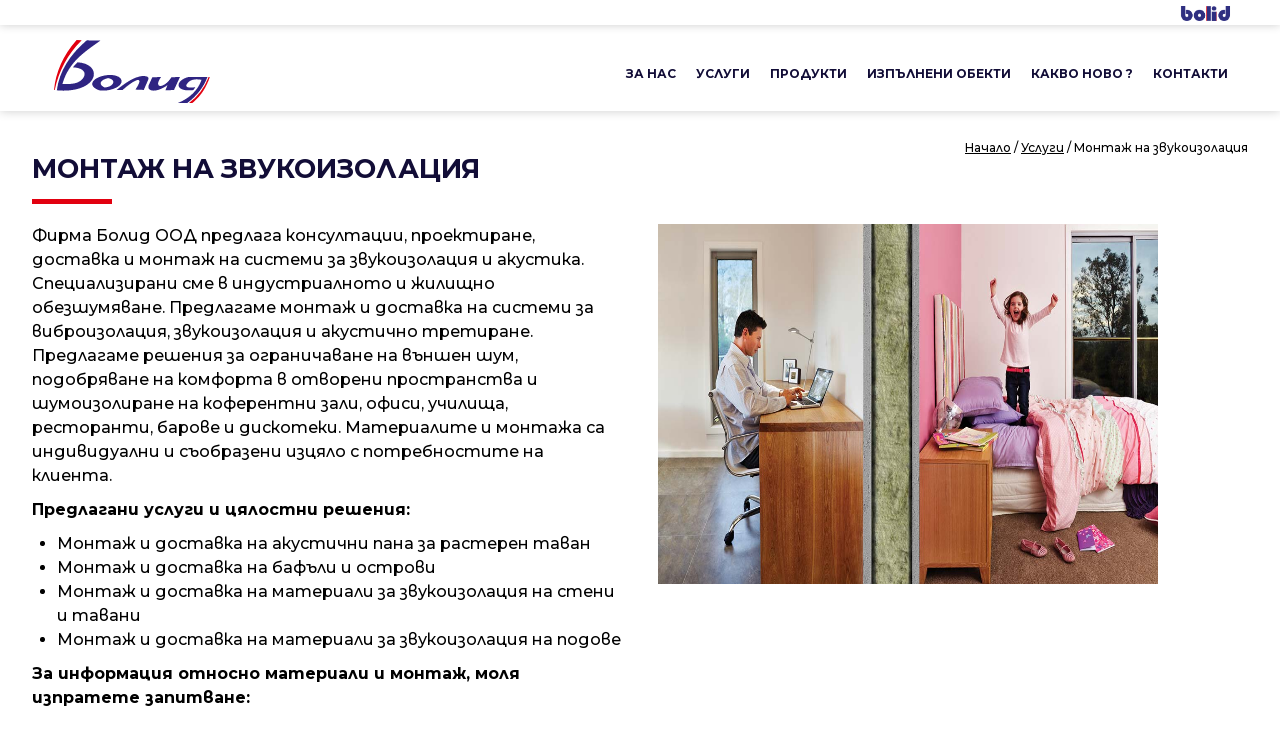

--- FILE ---
content_type: text/html; charset=UTF-8
request_url: https://www.bolid.bg/page/12/%D0%9C%D0%BE%D0%BD%D1%82%D0%B0%D0%B6-%D0%BD%D0%B0-%D0%B7%D0%B2%D1%83%D0%BA%D0%BE%D0%B8%D0%B7%D0%BE%D0%BB%D0%B0%D1%86%D0%B8%D1%8F.html
body_size: 4693
content:
<!DOCTYPE html>
<html lang="bg">
<head>
    <meta charset="UTF-8">
    <title>Монтаж на звукоизолация</title>
<meta property="og:type" content="article" />
<meta property="og:title" content="Монтаж на звукоизолация" />
<meta name="google-site-verification" content="P0hLkXFx43mwemwj9ChwH4WeaTMi3QUgb8FwNbBVHmc">
<meta name="generator" content="Humge Harmonia CMS">
<link rel="alternate" type="application/rss+xml" title="Сухо строителство и материали - Болид - Стара Загора" href="https://www.bolid.bg/feed.xml" />

    <script src="https://code.jquery.com/jquery-3.2.1.min.js" integrity="sha256-hwg4gsxgFZhOsEEamdOYGBf13FyQuiTwlAQgxVSNgt4=" crossorigin="anonymous"></script>
    <script src="https://cdnjs.cloudflare.com/ajax/libs/slick-carousel/1.8.1/slick.min.js" integrity="sha512-XtmMtDEcNz2j7ekrtHvOVR4iwwaD6o/FUJe6+Zq+HgcCsk3kj4uSQQR8weQ2QVj1o0Pk6PwYLohm206ZzNfubg==" crossorigin="anonymous"></script>
    <link rel="stylesheet" href="https://cdnjs.cloudflare.com/ajax/libs/slick-carousel/1.8.1/slick.min.css" integrity="sha512-yHknP1/AwR+yx26cB1y0cjvQUMvEa2PFzt1c9LlS4pRQ5NOTZFWbhBig+X9G9eYW/8m0/4OXNx8pxJ6z57x0dw==" crossorigin="anonymous" />
    <script src="https://www.bolid.bg/public/js/humge-ui-framework.min.js"></script>
    <link href="https://fonts.googleapis.com/icon?family=Material+Icons" rel="stylesheet">
    <meta name="viewport" content="width=device-width, initial-scale=1.0, maximum-scale=1.0, user-scalable=0" />
    <link href="https://www.bolid.bg/public/cms/css/lightbox.min.css" rel="stylesheet" type="text/css" />
    <link href="https://www.bolid.bg/public/css/humge-ui-framework.min.css" rel="stylesheet" type="text/css" />
    <link href="https://www.bolid.bg/public/css/main.css" rel="stylesheet" type="text/css" />
</head>
<body>
    <header>
      <div class="lh25 shadow normal">
        <div class="wraper white-text text-right pad-right-15" >
          <img src="/public/images/bolid-logo2.png" class="h15" alt="">
        <!-- <span class="mrg-right-20">0888702355 </span>    <span class="mrg-right-20">0888702343</span>   <span class="mrg-right-20">bolid.a@mbox.contact.bg</span>  -->
        </div>
      </div>
      <div class="wraper relative">
        <div class="row end pad-top-10">
   <div class="logo pad-5 text-center left"><a href="/"><img src="/public/images/BOLID-logo.svg" alt=""> </a></div>
     <nav class="mobile-menu right">
            <ul class=""><li class="">        <a href="/page/1/За-нас.html"  class="" title="" >За нас</a>       </li><li class="">        <a href="/page/2/Услуги.html" class="sub" class="" title="" >Услуги</a><ul class=""><li class=""> <a href="/page/8/Монтаж-на-растерни-окачени-тавани.html"  class="" title="" >        Монтаж на растерни окачени тавани</a>       </li><li class=""> <a href="/page/9/Монтаж-на-конструкции-от-гипсокартон.html"  class="" title="" >        Монтаж на конструкции от гипс картон</a>       </li><li class=""> <a href="/page/10/Монтаж-на-топлоизолационни-системи.html"  class="" title="" >        Монтаж на топлоизолационни системи</a>       </li><li class=""> <a href="/page/11/Довършителни-ремонтни-дейности.html"  class="" title="" >        Довършителни ремонтни дейности</a>       </li><li class=""> <a href="/page/12/Монтаж-на-звукоизолация.html"  class=" active" title="" >        Монтаж на звукоизолация</a>       </li><li class=""> <a href="/page/13/Изграждане-на-двоен-под.html"  class="" title="" >        Изграждане на двоен под</a>       </li></ul>       </li><li class="">        <a href="/page/3/Търговия-със-строителни-материали.html"  class="" title="" >Продукти</a><ul class=""><li class=""> <a href="/page/14/Окачени-тавани.html"  class="" title="" >        Окачени тавани</a>       </li><li class=""> <a href="/page/15/Сухо-строителство.html"  class="" title="" >        Сухо строителство</a>       </li><li class=""> <a href="/page/19/Каменна-вата-KNAUFINSULATION.html"  class="" title="" >        Каменна минерална вата</a>       </li><li class=""> <a href="/page/22/Стъклена-минерална-вата.html"  class="" title="" >        Стъклена минерална вата</a>       </li><li class=""> <a href="/page/23/Изолация-от-XPS-и-EPS.html"  class="" title="" >        Изолация от XPS и EPS</a>       </li><li class=""> <a href="/page/26/Звукоизолация-и-Акустика.html"  class="" title="" >        Звукоизолация и Акустика</a>       </li><li class=""> <a href="/page/24/Мембрани-и-фолиа.html"  class="" title="" >        Мембрани и фолиа</a>       </li><li class=""> <a href="/page/25/Строителна-химия.html"  class="" title="" >        Строителна химия</a>       </li><li class=""> <a href="/page/16/toploizolatsionni-sistemi.html"  class="" title="" >        Топлоизолационни системи</a>       </li><li class=""> <a href="/page/17/khidroizolatsionni-sistemi.html"  class="" title="" >        Хидроизолационни системи</a>       </li></ul>       </li><li class="">        <a href="/c/1/Изпълнени-обекти"  class="" title="" >Изпълнени обекти</a>       </li><li class="">        <a href="/c/2/Какво-ново-"  class="" title="" >Какво ново ?</a>       </li><li class="">        <a href="/page/7/Контакти.html"  class="" title="" >Контакти</a>       </li></ul>
        </nav>
               <div class="social text-center">
            <div class="v-center">

            

            </div>
          
        </div>
        </div>
        
        <div class="menu-call " onclick="$('this').toggleClass('open');$(this).toggleClass('open'); $('.mobile-menu').toggleClass('open'); return false;">
                <span></span>
            </div>
      </div>
     
     
 
        
    </header>
    <section> 
    <div class="wraper pad-top-30">

       <div class="breadcrumbs text-right"> <span typeof="v:Breadcrumb"> <a property="v:title" rel="v:url" href="/" >Начало</a></span> /<span typeof="v:Breadcrumb"> <a property="v:title" rel="v:url" href="/page/2/Услуги.html" > Услуги</a></span> /<span typeof="v:Breadcrumb"> Монтаж на звукоизолация</span> </div>
		<h1 class="primary-text bold font22 mrg-bottom-15 allcaps">Монтаж на звукоизолация</h1>
        <div class="inline accent h5 w80 mrg-bottom-20">&nbsp;</div>
    </div>
        
	   	
	

<div class="cmspage">
	
      <div class="row">
<div class="col-100 droppable">
<div class="editable"></div>
<div class="wraper droppable ui-droppable">
<div class="editable"></div>
<div class="row">
<div class="col-50">
<div class="editable"><p>Фирма Болид ООД предлага консултации, проектиране, доставка и монтаж на системи за звукоизолация и акустика. Специализирани сме в индустриалното и жилищно обезшумяване. Предлагаме монтаж и доставка на системи за виброизолация, звукоизолация и акустично третиране. Предлагаме решения за ограничаване на външен шум, подобряване на комфорта в отворени пространства и шумоизолиране на коферентни зали, офиси, училища, ресторанти, барове и дискотеки. Материалите и монтажа са индивидуални и съобразени изцяло с потребностите на клиента.</p><p><strong>Предлагани услуги и цялостни решения:</strong></p><ul><li>Монтаж и доставка на акустични пана за растерен таван</li><li>Монтаж и доставка на бафъли и острови</li><li>Монтаж и доставка на материали за звукоизолация на стени и тавани</li><li>Монтаж и доставка на материали за звукоизолация на подове</li></ul><p><strong>За информация относно материали и монтаж, моля изпратете запитване: </strong></p><p><strong>&nbsp;</strong></p><p><strong>Стара Загора – </strong><strong><a href="mailto:bolid.b@hotmail.com" data-mce-href="mailto:bolid.b@hotmail.com">bolid.b@hotmail.com</a></strong></p><p><strong>&nbsp;</strong></p><p><strong>София – </strong><a href="mailto:office_sofia@bolid.bg" data-mce-href="mailto:office_sofia@bolid.bg"><strong>office_sofia@bolid.bg</strong></a></p><p><strong>&nbsp;</strong></p><p><strong>Хасково – </strong><a href="mailto:petq_kirkova@abv.bg" data-mce-href="mailto:petq_kirkova@abv.bg"><strong>petq_kirkova@abv.bg</strong></a></p><p><strong>&nbsp;</strong></p><p><strong>Сливен – </strong><strong><a href="mailto:bolidsliven@abv.bg" data-mce-href="mailto:bolidsliven@abv.bg">bolidsliven@abv.bg</a><a href="mailto:bolidsliven@abv.bg" data-mce-href="mailto:bolidsliven@abv.bg"></a></strong></p><p><strong>&nbsp; &nbsp;</strong></p></div>
</div>
<div class="col-50">
<div class="editable"><p><img src="/storage/app/public/uploads/files//Zvuko(1).jpg" width="500" height="360" data-mce-src="/storage/app/public/uploads/files//Zvuko(1).jpg"></p></div>
</div>
</div>
</div>
<div class="wraper droppable ui-droppable">  <div class="editable"></div><div class="row"><div class="col-20"> <div class="editable"><p><img src="/storage/app/public/uploads/files//Zvuko---1.jpg" alt="" width="590" height="260" data-mce-src="/storage/app/public/uploads/files//Zvuko---1.jpg"></p></div> </div><div class="col-20"> <div class="editable"><p><img src="/storage/app/public/uploads/files//Zvuko-3(1).jpg" alt="" width="590" height="260" data-mce-src="/storage/app/public/uploads/files//Zvuko-3(1).jpg"></p></div> </div><div class="col-20"> <div class="editable"><p><img src="/storage/app/public/uploads/files//Zvuko-4(1).jpg" alt="" width="590" height="260" data-mce-src="/storage/app/public/uploads/files//Zvuko-4(1).jpg"></p></div> </div><div class="col-20"> <div class="editable"><p><img src="/storage/app/public/uploads/files//Zvuko-5(1).jpg" alt="" width="590" height="260" data-mce-src="/storage/app/public/uploads/files//Zvuko-5(1).jpg"></p></div> </div><div class="col-20"> <div class="editable"><p><img src="/storage/app/public/uploads/files//Zvuko-6(1).jpg" alt="" width="590" height="260" data-mce-src="/storage/app/public/uploads/files//Zvuko-6(1).jpg"></p></div> </div></div></div></div>
</div>
      
      <div ><div></div></div>
	</div>

</section>


    <section class="pad-top-50 pad-bottom-50">
<div class="wraper">
<div class="logos slick">
<div ><img src="/public/images/logo-amf.png"></div>
<div ><img src="/public/images/logo-ardex.png"></div>
<div ><img src="/public/images/logo-austrotherm.png"></div>
<div ><img src="/public/images/logo-ceresit.png"></div>
<div ><img src="/public/images/logo-ejot.png"></div>
<div ><img src="/public/images/logo-fibran.png"></div>
<div ><img src="/public/images/logo-isover.png"></div>
<div ><img src="/public/images/logo-knauf-insulation.png"></div>
<div ><img src="/public/images/logo-norgips.png"></div>
<div ><img src="/public/images/logo-vitex.png"></div>
<div ><img src="/public/images/logo-weber.png"></div>
</div>
</div>
    </section>
    <footer class="before-silver relative">

            <div class="wraper">
                <div class="row relative end flex-row">
                    <div class="col-70  flex-col">
                        <div class="pad-top-100 pad-bottom-50">
                          <div class="row end font12">

                          <div class="col-50">
                            <h4 class="font12 bold mrg-bottom-10 allcaps primary-text">За нас</h4>
                            <ul class=""><li class="">        <a href="/page/1/За-нас.html"  class="" title="" >За нас</a>       </li><li class="">        <a href="/page/7/Контакти.html"  class="" title="" >Контакти</a>       </li><li class="">        <a href="/page/18/Поверителност.html"  class="" title="" >Поверителност</a>       </li></ul>

                            <h4 class="font12 bold mrg-bottom-10 allcaps primary-text mrg-top-40 ">Последвайте ни</h4>
                            <a href="https://www.facebook.com/bolid.suhostroitelstvo" target="_blank"><img src="https://www.svgrepo.com/show/521654/facebook.svg" alt="" class="h20"></a>  <a href="https://www.linkedin.com/company/bolidltd/" class="mrg-left-10"><img src="https://www.svgrepo.com/show/25824/linked-in-logo-of-two-letters.svg" alt="" class="h20"></a>
                            <a href="https://www.instagram.com/bolid_construction/?igshid=MjEwN2IyYWYwYw%3D%3D" class="mrg-left-10"><img src="https://www.svgrepo.com/show/521711/instagram.svg" alt="" class="h20"></a>
                          </div>
                          <div class="col-50">
                               <h4 class="font12 bold mrg-bottom-10 allcaps primary-text">Строителни дейности</h4>
                            <ul class=""><li class=""> <a href="/page/8/Монтаж-на-растерни-окачени-тавани.html"  class="" title="" >        Монтаж на растерни окачени тавани</a>        </li><li class=""> <a href="/page/9/Монтаж-на-конструкции-от-гипсокартон.html"  class="" title="" >        Монтаж на конструкции от гипс картон</a>        </li><li class=""> <a href="/page/10/Монтаж-на-топлоизолационни-системи.html"  class="" title="" >        Монтаж на топлоизолационни системи</a>        </li><li class=""> <a href="/page/11/Довършителни-ремонтни-дейности.html"  class="" title="" >        Довършителни ремонтни дейности</a>        </li><li class=""> <a href="/page/12/Монтаж-на-звукоизолация.html"  class=" active" title="" >        Монтаж на звукоизолация</a>        </li><li class=""> <a href="/page/13/Изграждане-на-двоен-под.html"  class="" title="" >        Изграждане на двоен под</a>        </li></ul>
                          <h4 class="font12 bold mrg-bottom-10 allcaps primary-text mrg-top-40">Строителни материали</h4>
                            <ul class=""><li class=""> <a href="/page/14/Окачени-тавани.html"  class="" title="" >        Окачени тавани</a>        </li><li class=""> <a href="/page/15/Сухо-строителство.html"  class="" title="" >        Сухо строителство</a>        </li><li class=""> <a href="/page/19/Каменна-вата-KNAUFINSULATION.html"  class="" title="" >        Каменна минерална вата</a>        </li><li class=""> <a href="/page/22/Стъклена-минерална-вата.html"  class="" title="" >        Стъклена минерална вата</a>        </li><li class=""> <a href="/page/23/Изолация-от-XPS-и-EPS.html"  class="" title="" >        Изолация от XPS и EPS</a>        </li><li class=""> <a href="/page/26/Звукоизолация-и-Акустика.html"  class="" title="" >        Звукоизолация и Акустика</a>        </li><li class=""> <a href="/page/24/Мембрани-и-фолиа.html"  class="" title="" >        Мембрани и фолиа</a>        </li><li class=""> <a href="/page/25/Строителна-химия.html"  class="" title="" >        Строителна химия</a>        </li><li class=""> <a href="/page/16/toploizolatsionni-sistemi.html"  class="" title="" >        Топлоизолационни системи</a>        </li><li class=""> <a href="/page/17/khidroizolatsionni-sistemi.html"  class="" title="" >        Хидроизолационни системи</a>        </li></ul>
                          </div>
                          </div>
                        </div>
                                 <div class="copyright pad-top-15 h50">
    Copyright © 2022 Болид ООД. Всички права запазени. <a href="https://slavovstudio.bg" target="_blank" >Уеб сайт</a> от <strong class="accent-text">slavov/studio</strong>.
    </div>
                    </div>
                    <div class="col-30 accent pad-30 white-text flex-col font12">
                        <h5 class="allcaps bold font16 mrg-bottom-40">Офиси и контакти</h5>

                        <span class="block h5 w80 white mrg-bottom-20">
                            &nbsp;
                        </span>
                        <p class="bold allcaps  mrg-bottom-5">Централна база - гр. Стара Загора</p>
                        <p>бул. Патриарх Евтимий 46Б<br>
                        bolid.b@hotmail.com
                            </p>

                            <span class="block h5 w80 white mrg-bottom-20 mrg-top-40">
                            &nbsp;
                        </span>

                        <p class="bold allcaps  mrg-bottom-5">Склад – гр.София</p>
                        <p>ул.Суходолска 187 А<br>
                        office_sofia@bolid.bg

                            </p>

                            <span class="block h5 w80 white mrg-bottom-20 mrg-top-40">
                            &nbsp;
                        </span>

                        <p class="bold allcaps  mrg-bottom-5">Склад - гр. Хасково</p>
                        <p>бул. Съединение 58 А<br>
                        petq_kirkova@abv.bg


                            </p>

                            <span class="block h5 w80 white mrg-bottom-20 mrg-top-40">
                            &nbsp;
                        </span>

                        <p class="bold allcaps  mrg-bottom-5">Склад - гр.Сливен</p>
                        <p>бул.Стефан Караджа 6<br>
                        bolidsliven@abv.bg



                            </p>
                        <div>

                        </div>
                    </div>
                </div>
            </div>

    </footer>
    <script>
        $(document).ready(function(){
$('.logos').slick({
  centerMode: true,
  infinite: true,
  centerPadding: '0px',
  variableWidth: true,
  slidesToShow: 6,
  arrows: false,
  autoplay: true,
  dots: false,
  responsive: [
    {
      breakpoint: 900,
      settings: {
        arrows: false,
        centerMode: false,
        centerPadding: '20px',
        variableWidth: true,
        slidesToShow: 5
      }
    },
    {
      breakpoint: 480,
      settings: {
        arrows: false,
        centerMode: false,
        centerPadding: '20px',
        variableWidth: true,
        slidesToShow: 3
      }
    }
  ]
});


$('.slider-pc').slick({
  centerMode: false,
  infinite: true,
  centerPadding: '0px',
  variableWidth: false,
  autoplaySpeed: 2000,
  speed: 900,
  slidesToShow: 1,
  arrows: false,
  autoplay: true,
  dots: true,
  responsive: [
    {
      breakpoint: 900,
      settings: {
        arrows: false,
        centerMode: false,
        centerPadding: '20px',
        slidesToShow: 1
      }
    },
    {
      breakpoint: 480,
      settings: {
        arrows: false,
        centerMode: false,
        centerPadding: '20px',
        slidesToShow: 1
      }
    }
  ]
});
});



    </script>
<script>
		$(document).ready(function(){
			$('.mobile-menu ul li ul').each(function(index) {
				$(this).parent().addClass('sub');
				$(this).parent().append('<i class="material-icons right pointer">keyboard_arrow_down</i>');
			});
			$('.sub i.material-icons').click(function() {
				$(this).toggleClass('active');
				if($(this).is('.active')) {
					$(this).parent().find('ul').first().addClass('open');
                    console.log($(this).parent().find('ul').first());
				} else {
					$(this).parent().find('ul').first().removeClass('open');
                    console.log($(this).parent().find('ul').first());
				}
			});
		});

        function openMenu(element) {
            let hrefValue = $(element).attr('href');
            console.log(hrefValue);
            if (!! hrefValue === false) {
                event.preventDefault();
                event.stopPropagation();
                $(element).parent().children('ul').first().toggleClass('open');
                $(element).parent().children('i').first().toggleClass('active');
                return false;
            }
        }
	</script>
    <script src="https://www.bolid.bg/public/cms/js/lightbox.min.js"></script>
    <!-- Google tag (gtag.js) -->
<script async src="https://www.googletagmanager.com/gtag/js?id=G-PK8TH1RVGZ"></script>
<script>
  window.dataLayer = window.dataLayer || [];
  function gtag(){dataLayer.push(arguments);}
  gtag('js', new Date());

  gtag('config', 'G-PK8TH1RVGZ');
</script>
</body>
</html>

--- FILE ---
content_type: text/css
request_url: https://www.bolid.bg/public/css/humge-ui-framework.min.css
body_size: 15704
content:
@import "https://fonts.googleapis.com/css?family=Roboto:100, 100i, 300, 300i, 400, 400i, 500, 500i, 700, 700i&subset=cyrillic-ext;";.inline{display:inline-block}.block{display:block}.absolute{position:absolute}.relative{position:relative}.fixed{position:fixed}.left{float:left}.right{float:right}.mrg-auto{margin-left:auto;margin-right:auto}.v-center{vertical-align:middle}.shadow{box-shadow:rgba(0, 0, 0, 0.2) 0 0 10px}.round{border-radius:50%}.table-container{width:100%;overflow:auto}*{-moz-box-sizing:border-box;-webkit-box-sizing:border-box;box-sizing:border-box;text-rendering:optimizelegibility}body,html{width:100%;height:100%;font-family:"Roboto", sans-serif;font-weight:500;font-size:12px}.wraper{max-width:1440px;min-width:960px;width:80%}img{max-width:100%;vertical-align:middle}.pointer{cursor:pointer}a{color:inherit}sub,sup{font-size:75%;line-height:0;position:relative;vertical-align:baseline}button,input,optgroup,select,textarea{font-family:inherit;font-size:100%;line-height:1.15;margin:0}a,abbr,acronym,address,applet,article,aside,audio,b,big,blockquote,body,canvas,caption,center,cite,code,dd,del,details,dfn,dialog,div,dl,dt,em,embed,fieldset,figcaption,figure,font,footer,form,h1,h2,h3,h4,h5,h6,header,hgroup,hr,html,i,iframe,img,ins,kbd,label,legend,li,mark,menu,meter,nav,object,ol,output,p,pre,progress,q,rp,rt,ruby,s,samp,section,small,span,strike,strong,sub,summary,sup,table,tbody,td,tfoot,th,thead,time,tr,tt,u,ul,var,video,xmp{border:0;margin:0;padding:0}html{line-height:1.15}body{margin:0}hr{box-sizing:content-box;height:0;overflow:visible}pre{font-family:monospace, monospace;font-size:1em}a{background-color:transparent}abbr[title]{border-bottom:none;text-decoration:underline dotted}b{font-weight:bolder}strong{font-weight:bold}code{font-family:monospace, monospace;font-size:1em}kbd{font-family:monospace, monospace;font-size:1em}samp{font-family:monospace, monospace;font-size:1em}small{font-size:80%}sub{bottom:-0.25em}sup{top:-0.5em}img{border-style:none}button{overflow:visible;text-transform:none}button:-moz-focusring{outline:1px dotted ButtonText}input{overflow:visible}select{text-transform:none}textarea{overflow:auto}button::-moz-focus-inner{border-style:none;padding:0}[type="button"]::-moz-focus-inner{border-style:none;padding:0}[type="reset"]::-moz-focus-inner{border-style:none;padding:0}[type="submit"]::-moz-focus-inner{border-style:none;padding:0}fieldset{padding:0.35em 0.75em 0.625em}legend{box-sizing:border-box;color:inherit;display:table;max-width:100%;padding:0;white-space:normal}progress{vertical-align:baseline}[type="checkbox"]{box-sizing:border-box;padding:0}[type="radio"]{box-sizing:border-box;padding:0}[type="number"]::-webkit-inner-spin-button{height:auto}[type="number"]::-webkit-outer-spin-button{height:auto}[type="search"]{outline-offset:-2px}::-webkit-file-upload-button{font:inherit}details{display:block}summary{display:list-item}template{display:none}[hidden]{display:none}[type="button"]:-moz-focusring{outline:1px dotted ButtonText}[type="reset"]:-moz-focusring{outline:1px dotted ButtonText}[type="submit"]:-moz-focusring{outline:1px dotted ButtonText}.mrg-5{margin:5px}.mrg-left-5{margin-left:5px}.mrg-right-5{margin-right:5px}.mrg-top-5{margin-top:5px}.mrg-bottom-5{margin-bottom:5px}.mrg-10{margin:10px}.mrg-left-10{margin-left:10px}.mrg-right-10{margin-right:10px}.mrg-top-10{margin-top:10px}.mrg-bottom-10{margin-bottom:10px}.mrg-15{margin:15px}.mrg-left-15{margin-left:15px}.mrg-right-15{margin-right:15px}.mrg-top-15{margin-top:15px}.mrg-bottom-15{margin-bottom:15px}.mrg-20{margin:20px}.mrg-left-20{margin-left:20px}.mrg-right-20{margin-right:20px}.mrg-top-20{margin-top:20px}.mrg-bottom-20{margin-bottom:20px}.mrg-25{margin:25px}.mrg-left-25{margin-left:25px}.mrg-right-25{margin-right:25px}.mrg-top-25{margin-top:25px}.mrg-bottom-25{margin-bottom:25px}.mrg-30{margin:30px}.mrg-left-30{margin-left:30px}.mrg-right-30{margin-right:30px}.mrg-top-30{margin-top:30px}.mrg-bottom-30{margin-bottom:30px}.mrg-35{margin:35px}.mrg-left-35{margin-left:35px}.mrg-right-35{margin-right:35px}.mrg-top-35{margin-top:35px}.mrg-bottom-35{margin-bottom:35px}.mrg-40{margin:40px}.mrg-left-40{margin-left:40px}.mrg-right-40{margin-right:40px}.mrg-top-40{margin-top:40px}.mrg-bottom-40{margin-bottom:40px}.mrg-45{margin:45px}.mrg-left-45{margin-left:45px}.mrg-right-45{margin-right:45px}.mrg-top-45{margin-top:45px}.mrg-bottom-45{margin-bottom:45px}.mrg-50{margin:50px}.mrg-left-50{margin-left:50px}.mrg-right-50{margin-right:50px}.mrg-top-50{margin-top:50px}.mrg-bottom-50{margin-bottom:50px}.mrg-55{margin:55px}.mrg-left-55{margin-left:55px}.mrg-right-55{margin-right:55px}.mrg-top-55{margin-top:55px}.mrg-bottom-55{margin-bottom:55px}.mrg-60{margin:60px}.mrg-left-60{margin-left:60px}.mrg-right-60{margin-right:60px}.mrg-top-60{margin-top:60px}.mrg-bottom-60{margin-bottom:60px}.mrg-65{margin:65px}.mrg-left-65{margin-left:65px}.mrg-right-65{margin-right:65px}.mrg-top-65{margin-top:65px}.mrg-bottom-65{margin-bottom:65px}.mrg-70{margin:70px}.mrg-left-70{margin-left:70px}.mrg-right-70{margin-right:70px}.mrg-top-70{margin-top:70px}.mrg-bottom-70{margin-bottom:70px}.mrg-75{margin:75px}.mrg-left-75{margin-left:75px}.mrg-right-75{margin-right:75px}.mrg-top-75{margin-top:75px}.mrg-bottom-75{margin-bottom:75px}.mrg-80{margin:80px}.mrg-left-80{margin-left:80px}.mrg-right-80{margin-right:80px}.mrg-top-80{margin-top:80px}.mrg-bottom-80{margin-bottom:80px}.mrg-85{margin:85px}.mrg-left-85{margin-left:85px}.mrg-right-85{margin-right:85px}.mrg-top-85{margin-top:85px}.mrg-bottom-85{margin-bottom:85px}.mrg-90{margin:90px}.mrg-left-90{margin-left:90px}.mrg-right-90{margin-right:90px}.mrg-top-90{margin-top:90px}.mrg-bottom-90{margin-bottom:90px}.mrg-95{margin:95px}.mrg-left-95{margin-left:95px}.mrg-right-95{margin-right:95px}.mrg-top-95{margin-top:95px}.mrg-bottom-95{margin-bottom:95px}.mrg-100{margin:100px}.mrg-left-100{margin-left:100px}.mrg-right-100{margin-right:100px}.mrg-top-100{margin-top:100px}.mrg-bottom-100{margin-bottom:100px}.mrg-105{margin:105px}.mrg-left-105{margin-left:105px}.mrg-right-105{margin-right:105px}.mrg-top-105{margin-top:105px}.mrg-bottom-105{margin-bottom:105px}.mrg-110{margin:110px}.mrg-left-110{margin-left:110px}.mrg-right-110{margin-right:110px}.mrg-top-110{margin-top:110px}.mrg-bottom-110{margin-bottom:110px}.mrg-115{margin:115px}.mrg-left-115{margin-left:115px}.mrg-right-115{margin-right:115px}.mrg-top-115{margin-top:115px}.mrg-bottom-115{margin-bottom:115px}.mrg-120{margin:120px}.mrg-left-120{margin-left:120px}.mrg-right-120{margin-right:120px}.mrg-top-120{margin-top:120px}.mrg-bottom-120{margin-bottom:120px}.mrg-125{margin:125px}.mrg-left-125{margin-left:125px}.mrg-right-125{margin-right:125px}.mrg-top-125{margin-top:125px}.mrg-bottom-125{margin-bottom:125px}.mrg-130{margin:130px}.mrg-left-130{margin-left:130px}.mrg-right-130{margin-right:130px}.mrg-top-130{margin-top:130px}.mrg-bottom-130{margin-bottom:130px}.mrg-135{margin:135px}.mrg-left-135{margin-left:135px}.mrg-right-135{margin-right:135px}.mrg-top-135{margin-top:135px}.mrg-bottom-135{margin-bottom:135px}.mrg-140{margin:140px}.mrg-left-140{margin-left:140px}.mrg-right-140{margin-right:140px}.mrg-top-140{margin-top:140px}.mrg-bottom-140{margin-bottom:140px}.mrg-145{margin:145px}.mrg-left-145{margin-left:145px}.mrg-right-145{margin-right:145px}.mrg-top-145{margin-top:145px}.mrg-bottom-145{margin-bottom:145px}.mrg-150{margin:150px}.mrg-left-150{margin-left:150px}.mrg-right-150{margin-right:150px}.mrg-top-150{margin-top:150px}.mrg-bottom-150{margin-bottom:150px}.mrg-155{margin:155px}.mrg-left-155{margin-left:155px}.mrg-right-155{margin-right:155px}.mrg-top-155{margin-top:155px}.mrg-bottom-155{margin-bottom:155px}.mrg-160{margin:160px}.mrg-left-160{margin-left:160px}.mrg-right-160{margin-right:160px}.mrg-top-160{margin-top:160px}.mrg-bottom-160{margin-bottom:160px}.mrg-165{margin:165px}.mrg-left-165{margin-left:165px}.mrg-right-165{margin-right:165px}.mrg-top-165{margin-top:165px}.mrg-bottom-165{margin-bottom:165px}.mrg-170{margin:170px}.mrg-left-170{margin-left:170px}.mrg-right-170{margin-right:170px}.mrg-top-170{margin-top:170px}.mrg-bottom-170{margin-bottom:170px}.mrg-175{margin:175px}.mrg-left-175{margin-left:175px}.mrg-right-175{margin-right:175px}.mrg-top-175{margin-top:175px}.mrg-bottom-175{margin-bottom:175px}.mrg-180{margin:180px}.mrg-left-180{margin-left:180px}.mrg-right-180{margin-right:180px}.mrg-top-180{margin-top:180px}.mrg-bottom-180{margin-bottom:180px}.mrg-185{margin:185px}.mrg-left-185{margin-left:185px}.mrg-right-185{margin-right:185px}.mrg-top-185{margin-top:185px}.mrg-bottom-185{margin-bottom:185px}.mrg-190{margin:190px}.mrg-left-190{margin-left:190px}.mrg-right-190{margin-right:190px}.mrg-top-190{margin-top:190px}.mrg-bottom-190{margin-bottom:190px}.mrg-195{margin:195px}.mrg-left-195{margin-left:195px}.mrg-right-195{margin-right:195px}.mrg-top-195{margin-top:195px}.mrg-bottom-195{margin-bottom:195px}.mrg-200{margin:200px}.mrg-left-200{margin-left:200px}.mrg-right-200{margin-right:200px}.mrg-top-200{margin-top:200px}.mrg-bottom-200{margin-bottom:200px}.mrg-205{margin:205px}.mrg-left-205{margin-left:205px}.mrg-right-205{margin-right:205px}.mrg-top-205{margin-top:205px}.mrg-bottom-205{margin-bottom:205px}.mrg-210{margin:210px}.mrg-left-210{margin-left:210px}.mrg-right-210{margin-right:210px}.mrg-top-210{margin-top:210px}.mrg-bottom-210{margin-bottom:210px}.mrg-215{margin:215px}.mrg-left-215{margin-left:215px}.mrg-right-215{margin-right:215px}.mrg-top-215{margin-top:215px}.mrg-bottom-215{margin-bottom:215px}.mrg-220{margin:220px}.mrg-left-220{margin-left:220px}.mrg-right-220{margin-right:220px}.mrg-top-220{margin-top:220px}.mrg-bottom-220{margin-bottom:220px}.mrg-225{margin:225px}.mrg-left-225{margin-left:225px}.mrg-right-225{margin-right:225px}.mrg-top-225{margin-top:225px}.mrg-bottom-225{margin-bottom:225px}.mrg-230{margin:230px}.mrg-left-230{margin-left:230px}.mrg-right-230{margin-right:230px}.mrg-top-230{margin-top:230px}.mrg-bottom-230{margin-bottom:230px}.mrg-235{margin:235px}.mrg-left-235{margin-left:235px}.mrg-right-235{margin-right:235px}.mrg-top-235{margin-top:235px}.mrg-bottom-235{margin-bottom:235px}.mrg-240{margin:240px}.mrg-left-240{margin-left:240px}.mrg-right-240{margin-right:240px}.mrg-top-240{margin-top:240px}.mrg-bottom-240{margin-bottom:240px}.mrg-245{margin:245px}.mrg-left-245{margin-left:245px}.mrg-right-245{margin-right:245px}.mrg-top-245{margin-top:245px}.mrg-bottom-245{margin-bottom:245px}.mrg-250{margin:250px}.mrg-left-250{margin-left:250px}.mrg-right-250{margin-right:250px}.mrg-top-250{margin-top:250px}.mrg-bottom-250{margin-bottom:250px}.mrg-255{margin:255px}.mrg-left-255{margin-left:255px}.mrg-right-255{margin-right:255px}.mrg-top-255{margin-top:255px}.mrg-bottom-255{margin-bottom:255px}.mrg-260{margin:260px}.mrg-left-260{margin-left:260px}.mrg-right-260{margin-right:260px}.mrg-top-260{margin-top:260px}.mrg-bottom-260{margin-bottom:260px}.mrg-265{margin:265px}.mrg-left-265{margin-left:265px}.mrg-right-265{margin-right:265px}.mrg-top-265{margin-top:265px}.mrg-bottom-265{margin-bottom:265px}.mrg-270{margin:270px}.mrg-left-270{margin-left:270px}.mrg-right-270{margin-right:270px}.mrg-top-270{margin-top:270px}.mrg-bottom-270{margin-bottom:270px}.mrg-275{margin:275px}.mrg-left-275{margin-left:275px}.mrg-right-275{margin-right:275px}.mrg-top-275{margin-top:275px}.mrg-bottom-275{margin-bottom:275px}.mrg-280{margin:280px}.mrg-left-280{margin-left:280px}.mrg-right-280{margin-right:280px}.mrg-top-280{margin-top:280px}.mrg-bottom-280{margin-bottom:280px}.mrg-285{margin:285px}.mrg-left-285{margin-left:285px}.mrg-right-285{margin-right:285px}.mrg-top-285{margin-top:285px}.mrg-bottom-285{margin-bottom:285px}.mrg-290{margin:290px}.mrg-left-290{margin-left:290px}.mrg-right-290{margin-right:290px}.mrg-top-290{margin-top:290px}.mrg-bottom-290{margin-bottom:290px}.mrg-295{margin:295px}.mrg-left-295{margin-left:295px}.mrg-right-295{margin-right:295px}.mrg-top-295{margin-top:295px}.mrg-bottom-295{margin-bottom:295px}.mrg-300{margin:300px}.mrg-left-300{margin-left:300px}.mrg-right-300{margin-right:300px}.mrg-top-300{margin-top:300px}.mrg-bottom-300{margin-bottom:300px}.mrg-305{margin:305px}.mrg-left-305{margin-left:305px}.mrg-right-305{margin-right:305px}.mrg-top-305{margin-top:305px}.mrg-bottom-305{margin-bottom:305px}.mrg-310{margin:310px}.mrg-left-310{margin-left:310px}.mrg-right-310{margin-right:310px}.mrg-top-310{margin-top:310px}.mrg-bottom-310{margin-bottom:310px}.mrg-315{margin:315px}.mrg-left-315{margin-left:315px}.mrg-right-315{margin-right:315px}.mrg-top-315{margin-top:315px}.mrg-bottom-315{margin-bottom:315px}.mrg-320{margin:320px}.mrg-left-320{margin-left:320px}.mrg-right-320{margin-right:320px}.mrg-top-320{margin-top:320px}.mrg-bottom-320{margin-bottom:320px}.mrg-325{margin:325px}.mrg-left-325{margin-left:325px}.mrg-right-325{margin-right:325px}.mrg-top-325{margin-top:325px}.mrg-bottom-325{margin-bottom:325px}.mrg-330{margin:330px}.mrg-left-330{margin-left:330px}.mrg-right-330{margin-right:330px}.mrg-top-330{margin-top:330px}.mrg-bottom-330{margin-bottom:330px}.mrg-335{margin:335px}.mrg-left-335{margin-left:335px}.mrg-right-335{margin-right:335px}.mrg-top-335{margin-top:335px}.mrg-bottom-335{margin-bottom:335px}.mrg-340{margin:340px}.mrg-left-340{margin-left:340px}.mrg-right-340{margin-right:340px}.mrg-top-340{margin-top:340px}.mrg-bottom-340{margin-bottom:340px}.mrg-345{margin:345px}.mrg-left-345{margin-left:345px}.mrg-right-345{margin-right:345px}.mrg-top-345{margin-top:345px}.mrg-bottom-345{margin-bottom:345px}.mrg-350{margin:350px}.mrg-left-350{margin-left:350px}.mrg-right-350{margin-right:350px}.mrg-top-350{margin-top:350px}.mrg-bottom-350{margin-bottom:350px}.mrg-355{margin:355px}.mrg-left-355{margin-left:355px}.mrg-right-355{margin-right:355px}.mrg-top-355{margin-top:355px}.mrg-bottom-355{margin-bottom:355px}.mrg-360{margin:360px}.mrg-left-360{margin-left:360px}.mrg-right-360{margin-right:360px}.mrg-top-360{margin-top:360px}.mrg-bottom-360{margin-bottom:360px}.mrg-365{margin:365px}.mrg-left-365{margin-left:365px}.mrg-right-365{margin-right:365px}.mrg-top-365{margin-top:365px}.mrg-bottom-365{margin-bottom:365px}.mrg-370{margin:370px}.mrg-left-370{margin-left:370px}.mrg-right-370{margin-right:370px}.mrg-top-370{margin-top:370px}.mrg-bottom-370{margin-bottom:370px}.mrg-375{margin:375px}.mrg-left-375{margin-left:375px}.mrg-right-375{margin-right:375px}.mrg-top-375{margin-top:375px}.mrg-bottom-375{margin-bottom:375px}.mrg-380{margin:380px}.mrg-left-380{margin-left:380px}.mrg-right-380{margin-right:380px}.mrg-top-380{margin-top:380px}.mrg-bottom-380{margin-bottom:380px}.mrg-385{margin:385px}.mrg-left-385{margin-left:385px}.mrg-right-385{margin-right:385px}.mrg-top-385{margin-top:385px}.mrg-bottom-385{margin-bottom:385px}.mrg-390{margin:390px}.mrg-left-390{margin-left:390px}.mrg-right-390{margin-right:390px}.mrg-top-390{margin-top:390px}.mrg-bottom-390{margin-bottom:390px}.mrg-395{margin:395px}.mrg-left-395{margin-left:395px}.mrg-right-395{margin-right:395px}.mrg-top-395{margin-top:395px}.mrg-bottom-395{margin-bottom:395px}.mrg-400{margin:400px}.mrg-left-400{margin-left:400px}.mrg-right-400{margin-right:400px}.mrg-top-400{margin-top:400px}.mrg-bottom-400{margin-bottom:400px}.mrg-405{margin:405px}.mrg-left-405{margin-left:405px}.mrg-right-405{margin-right:405px}.mrg-top-405{margin-top:405px}.mrg-bottom-405{margin-bottom:405px}.mrg-410{margin:410px}.mrg-left-410{margin-left:410px}.mrg-right-410{margin-right:410px}.mrg-top-410{margin-top:410px}.mrg-bottom-410{margin-bottom:410px}.mrg-415{margin:415px}.mrg-left-415{margin-left:415px}.mrg-right-415{margin-right:415px}.mrg-top-415{margin-top:415px}.mrg-bottom-415{margin-bottom:415px}.mrg-420{margin:420px}.mrg-left-420{margin-left:420px}.mrg-right-420{margin-right:420px}.mrg-top-420{margin-top:420px}.mrg-bottom-420{margin-bottom:420px}.mrg-425{margin:425px}.mrg-left-425{margin-left:425px}.mrg-right-425{margin-right:425px}.mrg-top-425{margin-top:425px}.mrg-bottom-425{margin-bottom:425px}.mrg-430{margin:430px}.mrg-left-430{margin-left:430px}.mrg-right-430{margin-right:430px}.mrg-top-430{margin-top:430px}.mrg-bottom-430{margin-bottom:430px}.mrg-435{margin:435px}.mrg-left-435{margin-left:435px}.mrg-right-435{margin-right:435px}.mrg-top-435{margin-top:435px}.mrg-bottom-435{margin-bottom:435px}.mrg-440{margin:440px}.mrg-left-440{margin-left:440px}.mrg-right-440{margin-right:440px}.mrg-top-440{margin-top:440px}.mrg-bottom-440{margin-bottom:440px}.mrg-445{margin:445px}.mrg-left-445{margin-left:445px}.mrg-right-445{margin-right:445px}.mrg-top-445{margin-top:445px}.mrg-bottom-445{margin-bottom:445px}.mrg-450{margin:450px}.mrg-left-450{margin-left:450px}.mrg-right-450{margin-right:450px}.mrg-top-450{margin-top:450px}.mrg-bottom-450{margin-bottom:450px}.mrg-455{margin:455px}.mrg-left-455{margin-left:455px}.mrg-right-455{margin-right:455px}.mrg-top-455{margin-top:455px}.mrg-bottom-455{margin-bottom:455px}.mrg-460{margin:460px}.mrg-left-460{margin-left:460px}.mrg-right-460{margin-right:460px}.mrg-top-460{margin-top:460px}.mrg-bottom-460{margin-bottom:460px}.mrg-465{margin:465px}.mrg-left-465{margin-left:465px}.mrg-right-465{margin-right:465px}.mrg-top-465{margin-top:465px}.mrg-bottom-465{margin-bottom:465px}.mrg-470{margin:470px}.mrg-left-470{margin-left:470px}.mrg-right-470{margin-right:470px}.mrg-top-470{margin-top:470px}.mrg-bottom-470{margin-bottom:470px}.mrg-475{margin:475px}.mrg-left-475{margin-left:475px}.mrg-right-475{margin-right:475px}.mrg-top-475{margin-top:475px}.mrg-bottom-475{margin-bottom:475px}.mrg-480{margin:480px}.mrg-left-480{margin-left:480px}.mrg-right-480{margin-right:480px}.mrg-top-480{margin-top:480px}.mrg-bottom-480{margin-bottom:480px}.mrg-485{margin:485px}.mrg-left-485{margin-left:485px}.mrg-right-485{margin-right:485px}.mrg-top-485{margin-top:485px}.mrg-bottom-485{margin-bottom:485px}.mrg-490{margin:490px}.mrg-left-490{margin-left:490px}.mrg-right-490{margin-right:490px}.mrg-top-490{margin-top:490px}.mrg-bottom-490{margin-bottom:490px}.mrg-495{margin:495px}.mrg-left-495{margin-left:495px}.mrg-right-495{margin-right:495px}.mrg-top-495{margin-top:495px}.mrg-bottom-495{margin-bottom:495px}.mrg-500{margin:500px}.mrg-left-500{margin-left:500px}.mrg-right-500{margin-right:500px}.mrg-top-500{margin-top:500px}.mrg-bottom-500{margin-bottom:500px}.mrg-auto{margin-left:auto;margin-right:auto}.pad-5{padding:5px}.pad-left-5{padding-left:5px}.pad-right-5{padding-right:5px}.pad-top-5{padding-top:5px}.pad-bottom-5{padding-bottom:5px}.pad-10{padding:10px}.pad-left-10{padding-left:10px}.pad-right-10{padding-right:10px}.pad-top-10{padding-top:10px}.pad-bottom-10{padding-bottom:10px}.pad-15{padding:15px}.pad-left-15{padding-left:15px}.pad-right-15{padding-right:15px}.pad-top-15{padding-top:15px}.pad-bottom-15{padding-bottom:15px}.pad-20{padding:20px}.pad-left-20{padding-left:20px}.pad-right-20{padding-right:20px}.pad-top-20{padding-top:20px}.pad-bottom-20{padding-bottom:20px}.pad-25{padding:25px}.pad-left-25{padding-left:25px}.pad-right-25{padding-right:25px}.pad-top-25{padding-top:25px}.pad-bottom-25{padding-bottom:25px}.pad-30{padding:30px}.pad-left-30{padding-left:30px}.pad-right-30{padding-right:30px}.pad-top-30{padding-top:30px}.pad-bottom-30{padding-bottom:30px}.pad-35{padding:35px}.pad-left-35{padding-left:35px}.pad-right-35{padding-right:35px}.pad-top-35{padding-top:35px}.pad-bottom-35{padding-bottom:35px}.pad-40{padding:40px}.pad-left-40{padding-left:40px}.pad-right-40{padding-right:40px}.pad-top-40{padding-top:40px}.pad-bottom-40{padding-bottom:40px}.pad-45{padding:45px}.pad-left-45{padding-left:45px}.pad-right-45{padding-right:45px}.pad-top-45{padding-top:45px}.pad-bottom-45{padding-bottom:45px}.pad-50{padding:50px}.pad-left-50{padding-left:50px}.pad-right-50{padding-right:50px}.pad-top-50{padding-top:50px}.pad-bottom-50{padding-bottom:50px}.pad-55{padding:55px}.pad-left-55{padding-left:55px}.pad-right-55{padding-right:55px}.pad-top-55{padding-top:55px}.pad-bottom-55{padding-bottom:55px}.pad-60{padding:60px}.pad-left-60{padding-left:60px}.pad-right-60{padding-right:60px}.pad-top-60{padding-top:60px}.pad-bottom-60{padding-bottom:60px}.pad-65{padding:65px}.pad-left-65{padding-left:65px}.pad-right-65{padding-right:65px}.pad-top-65{padding-top:65px}.pad-bottom-65{padding-bottom:65px}.pad-70{padding:70px}.pad-left-70{padding-left:70px}.pad-right-70{padding-right:70px}.pad-top-70{padding-top:70px}.pad-bottom-70{padding-bottom:70px}.pad-75{padding:75px}.pad-left-75{padding-left:75px}.pad-right-75{padding-right:75px}.pad-top-75{padding-top:75px}.pad-bottom-75{padding-bottom:75px}.pad-80{padding:80px}.pad-left-80{padding-left:80px}.pad-right-80{padding-right:80px}.pad-top-80{padding-top:80px}.pad-bottom-80{padding-bottom:80px}.pad-85{padding:85px}.pad-left-85{padding-left:85px}.pad-right-85{padding-right:85px}.pad-top-85{padding-top:85px}.pad-bottom-85{padding-bottom:85px}.pad-90{padding:90px}.pad-left-90{padding-left:90px}.pad-right-90{padding-right:90px}.pad-top-90{padding-top:90px}.pad-bottom-90{padding-bottom:90px}.pad-95{padding:95px}.pad-left-95{padding-left:95px}.pad-right-95{padding-right:95px}.pad-top-95{padding-top:95px}.pad-bottom-95{padding-bottom:95px}.pad-100{padding:100px}.pad-left-100{padding-left:100px}.pad-right-100{padding-right:100px}.pad-top-100{padding-top:100px}.pad-bottom-100{padding-bottom:100px}.pad-105{padding:105px}.pad-left-105{padding-left:105px}.pad-right-105{padding-right:105px}.pad-top-105{padding-top:105px}.pad-bottom-105{padding-bottom:105px}.pad-110{padding:110px}.pad-left-110{padding-left:110px}.pad-right-110{padding-right:110px}.pad-top-110{padding-top:110px}.pad-bottom-110{padding-bottom:110px}.pad-115{padding:115px}.pad-left-115{padding-left:115px}.pad-right-115{padding-right:115px}.pad-top-115{padding-top:115px}.pad-bottom-115{padding-bottom:115px}.pad-120{padding:120px}.pad-left-120{padding-left:120px}.pad-right-120{padding-right:120px}.pad-top-120{padding-top:120px}.pad-bottom-120{padding-bottom:120px}.pad-125{padding:125px}.pad-left-125{padding-left:125px}.pad-right-125{padding-right:125px}.pad-top-125{padding-top:125px}.pad-bottom-125{padding-bottom:125px}.pad-130{padding:130px}.pad-left-130{padding-left:130px}.pad-right-130{padding-right:130px}.pad-top-130{padding-top:130px}.pad-bottom-130{padding-bottom:130px}.pad-135{padding:135px}.pad-left-135{padding-left:135px}.pad-right-135{padding-right:135px}.pad-top-135{padding-top:135px}.pad-bottom-135{padding-bottom:135px}.pad-140{padding:140px}.pad-left-140{padding-left:140px}.pad-right-140{padding-right:140px}.pad-top-140{padding-top:140px}.pad-bottom-140{padding-bottom:140px}.pad-145{padding:145px}.pad-left-145{padding-left:145px}.pad-right-145{padding-right:145px}.pad-top-145{padding-top:145px}.pad-bottom-145{padding-bottom:145px}.pad-150{padding:150px}.pad-left-150{padding-left:150px}.pad-right-150{padding-right:150px}.pad-top-150{padding-top:150px}.pad-bottom-150{padding-bottom:150px}.pad-155{padding:155px}.pad-left-155{padding-left:155px}.pad-right-155{padding-right:155px}.pad-top-155{padding-top:155px}.pad-bottom-155{padding-bottom:155px}.pad-160{padding:160px}.pad-left-160{padding-left:160px}.pad-right-160{padding-right:160px}.pad-top-160{padding-top:160px}.pad-bottom-160{padding-bottom:160px}.pad-165{padding:165px}.pad-left-165{padding-left:165px}.pad-right-165{padding-right:165px}.pad-top-165{padding-top:165px}.pad-bottom-165{padding-bottom:165px}.pad-170{padding:170px}.pad-left-170{padding-left:170px}.pad-right-170{padding-right:170px}.pad-top-170{padding-top:170px}.pad-bottom-170{padding-bottom:170px}.pad-175{padding:175px}.pad-left-175{padding-left:175px}.pad-right-175{padding-right:175px}.pad-top-175{padding-top:175px}.pad-bottom-175{padding-bottom:175px}.pad-180{padding:180px}.pad-left-180{padding-left:180px}.pad-right-180{padding-right:180px}.pad-top-180{padding-top:180px}.pad-bottom-180{padding-bottom:180px}.pad-185{padding:185px}.pad-left-185{padding-left:185px}.pad-right-185{padding-right:185px}.pad-top-185{padding-top:185px}.pad-bottom-185{padding-bottom:185px}.pad-190{padding:190px}.pad-left-190{padding-left:190px}.pad-right-190{padding-right:190px}.pad-top-190{padding-top:190px}.pad-bottom-190{padding-bottom:190px}.pad-195{padding:195px}.pad-left-195{padding-left:195px}.pad-right-195{padding-right:195px}.pad-top-195{padding-top:195px}.pad-bottom-195{padding-bottom:195px}.pad-200{padding:200px}.pad-left-200{padding-left:200px}.pad-right-200{padding-right:200px}.pad-top-200{padding-top:200px}.pad-bottom-200{padding-bottom:200px}.pad-205{padding:205px}.pad-left-205{padding-left:205px}.pad-right-205{padding-right:205px}.pad-top-205{padding-top:205px}.pad-bottom-205{padding-bottom:205px}.pad-210{padding:210px}.pad-left-210{padding-left:210px}.pad-right-210{padding-right:210px}.pad-top-210{padding-top:210px}.pad-bottom-210{padding-bottom:210px}.pad-215{padding:215px}.pad-left-215{padding-left:215px}.pad-right-215{padding-right:215px}.pad-top-215{padding-top:215px}.pad-bottom-215{padding-bottom:215px}.pad-220{padding:220px}.pad-left-220{padding-left:220px}.pad-right-220{padding-right:220px}.pad-top-220{padding-top:220px}.pad-bottom-220{padding-bottom:220px}.pad-225{padding:225px}.pad-left-225{padding-left:225px}.pad-right-225{padding-right:225px}.pad-top-225{padding-top:225px}.pad-bottom-225{padding-bottom:225px}.pad-230{padding:230px}.pad-left-230{padding-left:230px}.pad-right-230{padding-right:230px}.pad-top-230{padding-top:230px}.pad-bottom-230{padding-bottom:230px}.pad-235{padding:235px}.pad-left-235{padding-left:235px}.pad-right-235{padding-right:235px}.pad-top-235{padding-top:235px}.pad-bottom-235{padding-bottom:235px}.pad-240{padding:240px}.pad-left-240{padding-left:240px}.pad-right-240{padding-right:240px}.pad-top-240{padding-top:240px}.pad-bottom-240{padding-bottom:240px}.pad-245{padding:245px}.pad-left-245{padding-left:245px}.pad-right-245{padding-right:245px}.pad-top-245{padding-top:245px}.pad-bottom-245{padding-bottom:245px}.pad-250{padding:250px}.pad-left-250{padding-left:250px}.pad-right-250{padding-right:250px}.pad-top-250{padding-top:250px}.pad-bottom-250{padding-bottom:250px}.thin{font-weight:100}.light{font-weight:300}.normal{font-weight:500}.bold{font-weight:700}h1,h2,h3,h4,h5,h6{font-weight:inherit}h1{font-size:2.2em}h2{font-size:2em}h3{font-size:1.8em}h4{font-size:1.6em}h5{font-size:1.4em}h6{font-size:1.2em}.allcaps{text-transform:uppercase}.italic{font-style:italic}.nodecor{text-decoration:none}.text-center{text-align:center}.text-right{text-align:right}.text-left{text-align:left}.font10{font-size:1em}.font11{font-size:1.1em}.font12{font-size:1.2em}.font13{font-size:1.3em}.font14{font-size:1.4em}.font15{font-size:1.5em}.font16{font-size:1.6em}.font17{font-size:1.7em}.font18{font-size:1.8em}.font19{font-size:1.9em}.font20{font-size:2em}.font21{font-size:2.1em}.font22{font-size:2.2em}.font23{font-size:2.3em}.font24{font-size:2.4em}.font25{font-size:2.5em}.font26{font-size:2.6em}.font27{font-size:2.7em}.font28{font-size:2.8em}.font29{font-size:2.9em}.font30{font-size:3em}.font31{font-size:3.1em}.font32{font-size:3.2em}.font33{font-size:3.3em}.font34{font-size:3.4em}.font35{font-size:3.5em}.font36{font-size:3.6em}.font37{font-size:3.7em}.font38{font-size:3.8em}.font39{font-size:3.9em}.lh5{line-height:5px}.lh10{line-height:10px}.lh15{line-height:15px}.lh20{line-height:20px}.lh25{line-height:25px}.lh30{line-height:30px}.lh35{line-height:35px}.lh40{line-height:40px}.lh45{line-height:45px}.lh50{line-height:50px}.lh55{line-height:55px}.lh60{line-height:60px}.lh65{line-height:65px}.lh70{line-height:70px}.lh75{line-height:75px}.lh80{line-height:80px}.lh85{line-height:85px}.lh90{line-height:90px}.lh95{line-height:95px}.lh100{line-height:100px}.lh105{line-height:105px}.lh110{line-height:110px}.lh115{line-height:115px}.lh120{line-height:120px}.lh125{line-height:125px}.lh130{line-height:130px}.lh135{line-height:135px}.lh140{line-height:140px}.lh145{line-height:145px}.lh150{line-height:150px}.lh155{line-height:155px}.lh160{line-height:160px}.lh165{line-height:165px}.lh170{line-height:170px}.lh175{line-height:175px}.lh180{line-height:180px}.lh185{line-height:185px}.lh190{line-height:190px}.lh195{line-height:195px}.lh200{line-height:200px}.lh205{line-height:205px}.lh210{line-height:210px}.lh215{line-height:215px}.lh220{line-height:220px}.lh225{line-height:225px}.lh230{line-height:230px}.lh235{line-height:235px}.lh240{line-height:240px}.lh245{line-height:245px}.lh250{line-height:250px}.row{margin-bottom:15px}.row:after{display:table;clear:both;content:""}.row *[class*="col-"]{float:left;margin-left:3%}.row *[class*="col-"]:first-child{margin-left:0}.row .col-5{width:2.15%}.row .col-10{width:7.3%}.row .col-15{width:12.45%}.row .col-20{width:17.6%}.row .col-25{width:22.75%}.row .col-30{width:27.9%}.row .col-33{width:31.3333333333%}.row .col-35{width:33.05%}.row .col-40{width:38.2%}.row .col-50{width:48.5%}.row .col-60{width:58.8%}.row .col-66{width:65.6666666667%}.row .col-70{width:69.1%}.row .col-75{width:74.25%}.row .col-80{width:79.4%}.row .col-85{width:84.55%}.row .col-90{width:89.7%}.row .col-95{width:94.85%}.row .col-100{width:100%}.row.cols-split .col-5{width:5%;margin-left:0}.row.cols-split .col-10{width:10%;margin-left:0}.row.cols-split .col-15{width:15%;margin-left:0}.row.cols-split .col-20{width:20%;margin-left:0}.row.cols-split .col-25{width:25%;margin-left:0}.row.cols-split .col-30{width:30%;margin-left:0}.row.cols-split .col-33{width:33.3333333333%;margin-left:0}.row.cols-split .col-35{width:35%;margin-left:0}.row.cols-split .col-40{width:40%;margin-left:0}.row.cols-split .col-50{width:50%;margin-left:0}.row.cols-split .col-60{width:60%;margin-left:0}.row.cols-split .col-66{width:66.6666666667%;margin-left:0}.row.cols-split .col-70{width:70%;margin-left:0}.row.cols-split .col-75{width:75%;margin-left:0}.row.cols-split .col-80{width:80%;margin-left:0}.row.cols-split .col-85{width:85%;margin-left:0}.row.cols-split .col-90{width:90%;margin-left:0}.row.cols-split .col-95{width:95%;margin-left:0}.row.cols-split .col-100{width:100%;margin-left:0}.row.end{margin-bottom:0}.w5{width:5px}.w10{width:10px}.w15{width:15px}.w20{width:20px}.w25{width:25px}.w30{width:30px}.w35{width:35px}.w40{width:40px}.w45{width:45px}.w50{width:50px}.w55{width:55px}.w60{width:60px}.w65{width:65px}.w70{width:70px}.w75{width:75px}.w80{width:80px}.w85{width:85px}.w90{width:90px}.w95{width:95px}.w100{width:100px}.w105{width:105px}.w110{width:110px}.w115{width:115px}.w120{width:120px}.w125{width:125px}.w130{width:130px}.w135{width:135px}.w140{width:140px}.w145{width:145px}.w150{width:150px}.w155{width:155px}.w160{width:160px}.w165{width:165px}.w170{width:170px}.w175{width:175px}.w180{width:180px}.w185{width:185px}.w190{width:190px}.w195{width:195px}.w200{width:200px}.w205{width:205px}.w210{width:210px}.w215{width:215px}.w220{width:220px}.w225{width:225px}.w230{width:230px}.w235{width:235px}.w240{width:240px}.w245{width:245px}.w250{width:250px}.w255{width:255px}.w260{width:260px}.w265{width:265px}.w270{width:270px}.w275{width:275px}.w280{width:280px}.w285{width:285px}.w290{width:290px}.w295{width:295px}.w300{width:300px}.w305{width:305px}.w310{width:310px}.w315{width:315px}.w320{width:320px}.w325{width:325px}.w330{width:330px}.w335{width:335px}.w340{width:340px}.w345{width:345px}.w350{width:350px}.w355{width:355px}.w360{width:360px}.w365{width:365px}.w370{width:370px}.w375{width:375px}.w380{width:380px}.w385{width:385px}.w390{width:390px}.w395{width:395px}.w400{width:400px}.w405{width:405px}.w410{width:410px}.w415{width:415px}.w420{width:420px}.w425{width:425px}.w430{width:430px}.w435{width:435px}.w440{width:440px}.w445{width:445px}.w450{width:450px}.w455{width:455px}.w460{width:460px}.w465{width:465px}.w470{width:470px}.w475{width:475px}.w480{width:480px}.w485{width:485px}.w490{width:490px}.w495{width:495px}.w500{width:500px}.w505{width:505px}.w510{width:510px}.w515{width:515px}.w520{width:520px}.w525{width:525px}.w530{width:530px}.w535{width:535px}.w540{width:540px}.w545{width:545px}.w550{width:550px}.w555{width:555px}.w560{width:560px}.w565{width:565px}.w570{width:570px}.w575{width:575px}.w580{width:580px}.w585{width:585px}.w590{width:590px}.w595{width:595px}.w600{width:600px}.w605{width:605px}.w610{width:610px}.w615{width:615px}.w620{width:620px}.w625{width:625px}.w630{width:630px}.w635{width:635px}.w640{width:640px}.w645{width:645px}.w650{width:650px}.w655{width:655px}.w660{width:660px}.w665{width:665px}.w670{width:670px}.w675{width:675px}.w680{width:680px}.w685{width:685px}.w690{width:690px}.w695{width:695px}.w700{width:700px}.w705{width:705px}.w710{width:710px}.w715{width:715px}.w720{width:720px}.w725{width:725px}.w730{width:730px}.w735{width:735px}.w740{width:740px}.w745{width:745px}.w750{width:750px}.w755{width:755px}.w760{width:760px}.w765{width:765px}.w770{width:770px}.w775{width:775px}.w780{width:780px}.w785{width:785px}.w790{width:790px}.w795{width:795px}.w800{width:800px}.w805{width:805px}.w810{width:810px}.w815{width:815px}.w820{width:820px}.w825{width:825px}.w830{width:830px}.w835{width:835px}.w840{width:840px}.w845{width:845px}.w850{width:850px}.w855{width:855px}.w860{width:860px}.w865{width:865px}.w870{width:870px}.w875{width:875px}.w880{width:880px}.w885{width:885px}.w890{width:890px}.w895{width:895px}.w900{width:900px}.w905{width:905px}.w910{width:910px}.w915{width:915px}.w920{width:920px}.w925{width:925px}.w930{width:930px}.w935{width:935px}.w940{width:940px}.w945{width:945px}.w950{width:950px}.w955{width:955px}.w960{width:960px}.w965{width:965px}.w970{width:970px}.w975{width:975px}.w980{width:980px}.w985{width:985px}.w990{width:990px}.w995{width:995px}.w1000{width:1000px}.h5{height:5px}.h10{height:10px}.h15{height:15px}.h20{height:20px}.h25{height:25px}.h30{height:30px}.h35{height:35px}.h40{height:40px}.h45{height:45px}.h50{height:50px}.h55{height:55px}.h60{height:60px}.h65{height:65px}.h70{height:70px}.h75{height:75px}.h80{height:80px}.h85{height:85px}.h90{height:90px}.h95{height:95px}.h100{height:100px}.h105{height:105px}.h110{height:110px}.h115{height:115px}.h120{height:120px}.h125{height:125px}.h130{height:130px}.h135{height:135px}.h140{height:140px}.h145{height:145px}.h150{height:150px}.h155{height:155px}.h160{height:160px}.h165{height:165px}.h170{height:170px}.h175{height:175px}.h180{height:180px}.h185{height:185px}.h190{height:190px}.h195{height:195px}.h200{height:200px}.h205{height:205px}.h210{height:210px}.h215{height:215px}.h220{height:220px}.h225{height:225px}.h230{height:230px}.h235{height:235px}.h240{height:240px}.h245{height:245px}.h250{height:250px}.h255{height:255px}.h260{height:260px}.h265{height:265px}.h270{height:270px}.h275{height:275px}.h280{height:280px}.h285{height:285px}.h290{height:290px}.h295{height:295px}.h300{height:300px}.h305{height:305px}.h310{height:310px}.h315{height:315px}.h320{height:320px}.h325{height:325px}.h330{height:330px}.h335{height:335px}.h340{height:340px}.h345{height:345px}.h350{height:350px}.h355{height:355px}.h360{height:360px}.h365{height:365px}.h370{height:370px}.h375{height:375px}.h380{height:380px}.h385{height:385px}.h390{height:390px}.h395{height:395px}.h400{height:400px}.h405{height:405px}.h410{height:410px}.h415{height:415px}.h420{height:420px}.h425{height:425px}.h430{height:430px}.h435{height:435px}.h440{height:440px}.h445{height:445px}.h450{height:450px}.h455{height:455px}.h460{height:460px}.h465{height:465px}.h470{height:470px}.h475{height:475px}.h480{height:480px}.h485{height:485px}.h490{height:490px}.h495{height:495px}.h500{height:500px}.h505{height:505px}.h510{height:510px}.h515{height:515px}.h520{height:520px}.h525{height:525px}.h530{height:530px}.h535{height:535px}.h540{height:540px}.h545{height:545px}.h550{height:550px}.h555{height:555px}.h560{height:560px}.h565{height:565px}.h570{height:570px}.h575{height:575px}.h580{height:580px}.h585{height:585px}.h590{height:590px}.h595{height:595px}.h600{height:600px}.h605{height:605px}.h610{height:610px}.h615{height:615px}.h620{height:620px}.h625{height:625px}.h630{height:630px}.h635{height:635px}.h640{height:640px}.h645{height:645px}.h650{height:650px}.h655{height:655px}.h660{height:660px}.h665{height:665px}.h670{height:670px}.h675{height:675px}.h680{height:680px}.h685{height:685px}.h690{height:690px}.h695{height:695px}.h700{height:700px}.h705{height:705px}.h710{height:710px}.h715{height:715px}.h720{height:720px}.h725{height:725px}.h730{height:730px}.h735{height:735px}.h740{height:740px}.h745{height:745px}.h750{height:750px}.h755{height:755px}.h760{height:760px}.h765{height:765px}.h770{height:770px}.h775{height:775px}.h780{height:780px}.h785{height:785px}.h790{height:790px}.h795{height:795px}.h800{height:800px}.h805{height:805px}.h810{height:810px}.h815{height:815px}.h820{height:820px}.h825{height:825px}.h830{height:830px}.h835{height:835px}.h840{height:840px}.h845{height:845px}.h850{height:850px}.h855{height:855px}.h860{height:860px}.h865{height:865px}.h870{height:870px}.h875{height:875px}.h880{height:880px}.h885{height:885px}.h890{height:890px}.h895{height:895px}.h900{height:900px}.h905{height:905px}.h910{height:910px}.h915{height:915px}.h920{height:920px}.h925{height:925px}.h930{height:930px}.h935{height:935px}.h940{height:940px}.h945{height:945px}.h950{height:950px}.h955{height:955px}.h960{height:960px}.h965{height:965px}.h970{height:970px}.h975{height:975px}.h980{height:980px}.h985{height:985px}.h990{height:990px}.h995{height:995px}.h1000{height:1000px}.w5p{width:5%}.w10p{width:10%}.w15p{width:15%}.w20p{width:20%}.w25p{width:25%}.w30p{width:30%}.w35p{width:35%}.w40p{width:40%}.w45p{width:45%}.w50p{width:50%}.w55p{width:55%}.w60p{width:60%}.w65p{width:65%}.w70p{width:70%}.w75p{width:75%}.w80p{width:80%}.w85p{width:85%}.w90p{width:90%}.w95p{width:95%}.w100p{width:100%}.h5p{height:5%}.h10p{height:10%}.h15p{height:15%}.h20p{height:20%}.h25p{height:25%}.h30p{height:30%}.h35p{height:35%}.h40p{height:40%}.h45p{height:45%}.h50p{height:50%}.h55p{height:55%}.h60p{height:60%}.h65p{height:65%}.h70p{height:70%}.h75p{height:75%}.h80p{height:80%}.h85p{height:85%}.h90p{height:90%}.h95p{height:95%}.h100p{height:100%}[humge-type="text"],[humge-type="password"],[humge-type="textarea"],[humge-type="date"],[humge-type="email"],[humge-type="user"]{position:relative;background-color:#fff}[humge-type="text"] label,[humge-type="password"] label,[humge-type="textarea"] label,[humge-type="date"] label,[humge-type="email"] label,[humge-type="user"] label{position:absolute;top:10px;left:5px;font-weight:100;z-index:4;-o-transition:all 0.3s ease;-moz-transition:all 0.3s ease;-webkit-transition:all 0.3s ease;transition:all 0.3s ease}[humge-type="text"] label:before,[humge-type="password"] label:before,[humge-type="textarea"] label:before,[humge-type="date"] label:before,[humge-type="email"] label:before,[humge-type="user"] label:before{display:none}[humge-type="text"] input,[humge-type="password"] input,[humge-type="textarea"] input,[humge-type="date"] input,[humge-type="email"] input,[humge-type="user"] input,[humge-type="text"] textarea,[humge-type="password"] textarea,[humge-type="textarea"] textarea,[humge-type="date"] textarea,[humge-type="email"] textarea,[humge-type="user"] textarea{width:100%;border:none;border-bottom:1px solid rgba(191, 191, 191, 1);padding-top:15px;padding-bottom:5px;padding-left:5px;padding-right:5px;outline:0;height:50px;background:transparent;z-index:5;position:relative}[humge-type="text"] input::-ms-input-placeholder,[humge-type="password"] input::-ms-input-placeholder,[humge-type="textarea"] input::-ms-input-placeholder,[humge-type="date"] input::-ms-input-placeholder,[humge-type="email"] input::-ms-input-placeholder,[humge-type="user"] input::-ms-input-placeholder,[humge-type="text"] textarea::-ms-input-placeholder,[humge-type="password"] textarea::-ms-input-placeholder,[humge-type="textarea"] textarea::-ms-input-placeholder,[humge-type="date"] textarea::-ms-input-placeholder,[humge-type="email"] textarea::-ms-input-placeholder,[humge-type="user"] textarea::-ms-input-placeholder{opacity:0;-o-transition:all 0.3s ease;-moz-transition:all 0.3s ease;-webkit-transition:all 0.3s ease;transition:all 0.3s ease}[humge-type="text"] input::placeholder,[humge-type="password"] input::placeholder,[humge-type="textarea"] input::placeholder,[humge-type="date"] input::placeholder,[humge-type="email"] input::placeholder,[humge-type="user"] input::placeholder,[humge-type="text"] textarea::placeholder,[humge-type="password"] textarea::placeholder,[humge-type="textarea"] textarea::placeholder,[humge-type="date"] textarea::placeholder,[humge-type="email"] textarea::placeholder,[humge-type="user"] textarea::placeholder{opacity:0;-o-transition:all 0.3s ease;-moz-transition:all 0.3s ease;-webkit-transition:all 0.3s ease;transition:all 0.3s ease}[humge-type="text"] input:focus::-ms-input-placeholder,[humge-type="password"] input:focus::-ms-input-placeholder,[humge-type="textarea"] input:focus::-ms-input-placeholder,[humge-type="date"] input:focus::-ms-input-placeholder,[humge-type="email"] input:focus::-ms-input-placeholder,[humge-type="user"] input:focus::-ms-input-placeholder,[humge-type="text"] textarea:focus::-ms-input-placeholder,[humge-type="password"] textarea:focus::-ms-input-placeholder,[humge-type="textarea"] textarea:focus::-ms-input-placeholder,[humge-type="date"] textarea:focus::-ms-input-placeholder,[humge-type="email"] textarea:focus::-ms-input-placeholder,[humge-type="user"] textarea:focus::-ms-input-placeholder{opacity:0.6;-o-transition:all 0.3s ease;-moz-transition:all 0.3s ease;-webkit-transition:all 0.3s ease;transition:all 0.3s ease}[humge-type="text"] input:focus::placeholder,[humge-type="password"] input:focus::placeholder,[humge-type="textarea"] input:focus::placeholder,[humge-type="date"] input:focus::placeholder,[humge-type="email"] input:focus::placeholder,[humge-type="user"] input:focus::placeholder,[humge-type="text"] textarea:focus::placeholder,[humge-type="password"] textarea:focus::placeholder,[humge-type="textarea"] textarea:focus::placeholder,[humge-type="date"] textarea:focus::placeholder,[humge-type="email"] textarea:focus::placeholder,[humge-type="user"] textarea:focus::placeholder{opacity:0.6;-o-transition:all 0.3s ease;-moz-transition:all 0.3s ease;-webkit-transition:all 0.3s ease;transition:all 0.3s ease}[humge-type="text"] input:focus ~ span,[humge-type="password"] input:focus ~ span,[humge-type="textarea"] input:focus ~ span,[humge-type="date"] input:focus ~ span,[humge-type="email"] input:focus ~ span,[humge-type="user"] input:focus ~ span,[humge-type="text"] textarea:focus ~ span,[humge-type="password"] textarea:focus ~ span,[humge-type="textarea"] textarea:focus ~ span,[humge-type="date"] textarea:focus ~ span,[humge-type="email"] textarea:focus ~ span,[humge-type="user"] textarea:focus ~ span{left:0;right:0;-o-transition:all 0.3s ease;-moz-transition:all 0.3s ease;-webkit-transition:all 0.3s ease;transition:all 0.3s ease}[humge-type="text"] input:not(:placeholder-shown) + label,[humge-type="password"] input:not(:placeholder-shown) + label,[humge-type="textarea"] input:not(:placeholder-shown) + label,[humge-type="date"] input:not(:placeholder-shown) + label,[humge-type="email"] input:not(:placeholder-shown) + label,[humge-type="user"] input:not(:placeholder-shown) + label,[humge-type="text"] textarea:not(:placeholder-shown) + label,[humge-type="password"] textarea:not(:placeholder-shown) + label,[humge-type="textarea"] textarea:not(:placeholder-shown) + label,[humge-type="date"] textarea:not(:placeholder-shown) + label,[humge-type="email"] textarea:not(:placeholder-shown) + label,[humge-type="user"] textarea:not(:placeholder-shown) + label,[humge-type="text"] input:focus + label,[humge-type="password"] input:focus + label,[humge-type="textarea"] input:focus + label,[humge-type="date"] input:focus + label,[humge-type="email"] input:focus + label,[humge-type="user"] input:focus + label,[humge-type="text"] textarea:focus + label,[humge-type="password"] textarea:focus + label,[humge-type="textarea"] textarea:focus + label,[humge-type="date"] textarea:focus + label,[humge-type="email"] textarea:focus + label,[humge-type="user"] textarea:focus + label{font-size:0.8em;top:3px;left:5px;-o-transition:all 0.3s ease;-moz-transition:all 0.3s ease;-webkit-transition:all 0.3s ease;transition:all 0.3s ease}[humge-type="text"] input[disabled],[humge-type="password"] input[disabled],[humge-type="textarea"] input[disabled],[humge-type="date"] input[disabled],[humge-type="email"] input[disabled],[humge-type="user"] input[disabled],[humge-type="text"] textarea[disabled],[humge-type="password"] textarea[disabled],[humge-type="textarea"] textarea[disabled],[humge-type="date"] textarea[disabled],[humge-type="email"] textarea[disabled],[humge-type="user"] textarea[disabled]{background:#eee;opacity:0.8;cursor:not-allowed;border-radius:3px}[humge-type="text"] input:focus:not(:valid) ~ span,[humge-type="password"] input:focus:not(:valid) ~ span,[humge-type="textarea"] input:focus:not(:valid) ~ span,[humge-type="date"] input:focus:not(:valid) ~ span,[humge-type="email"] input:focus:not(:valid) ~ span,[humge-type="user"] input:focus:not(:valid) ~ span,[humge-type="text"] textarea:focus:not(:valid) ~ span,[humge-type="password"] textarea:focus:not(:valid) ~ span,[humge-type="textarea"] textarea:focus:not(:valid) ~ span,[humge-type="date"] textarea:focus:not(:valid) ~ span,[humge-type="email"] textarea:focus:not(:valid) ~ span,[humge-type="user"] textarea:focus:not(:valid) ~ span{background:#ed0000}[humge-type="text"] input:required,[humge-type="password"] input:required,[humge-type="textarea"] input:required,[humge-type="date"] input:required,[humge-type="email"] input:required,[humge-type="user"] input:required,[humge-type="text"] textarea:required,[humge-type="password"] textarea:required,[humge-type="textarea"] textarea:required,[humge-type="date"] textarea:required,[humge-type="email"] textarea:required,[humge-type="user"] textarea:required{box-shadow:none}[humge-type="text"] textarea,[humge-type="password"] textarea,[humge-type="textarea"] textarea,[humge-type="date"] textarea,[humge-type="email"] textarea,[humge-type="user"] textarea{height:inherit;padding-top:20px}[humge-type="text"] span,[humge-type="password"] span,[humge-type="textarea"] span,[humge-type="date"] span,[humge-type="email"] span,[humge-type="user"] span{display:block;content:"";height:2px;background-color:#32b000;left:50%;right:50%;bottom:0;position:absolute;-o-transition:all 0.3s ease;-moz-transition:all 0.3s ease;-webkit-transition:all 0.3s ease;transition:all 0.3s ease;z-index:6}[humge-type="password"] input,[humge-type="date"] input,[humge-type="email"] input,[humge-type="user"] input{padding-right:30px !important}[humge-type="date"]:after{content:url("[data-uri]");position:absolute;right:5px;top:20px;width:20px}[humge-type="email"]:after{content:url("[data-uri]");position:absolute;right:5px;top:20px;width:20px}[humge-type="user"]:after{content:url("[data-uri]");position:absolute;right:5px;top:20px;width:20px}[humge-type="password"]:after{content:url("[data-uri]");position:absolute;right:5px;top:20px;width:20px}[humge-type="select"]{width:100%;position:relative;overflow:hidden}[humge-type="select"] select{position:relative;width:120%;border:0;border-bottom:1px solid rgba(191, 191, 191, 1);padding-top:15px;padding-bottom:5px;padding-left:5px;padding-right:5px;background-color:transparent;z-index:6;cursor:pointer;outline:0;height:50px;padding-right:40px}[humge-type="select"] select[disabled]{background:#eee;opacity:0.8;cursor:not-allowed;border-radius:3px}[humge-type="select"] select:focus ~ span{left:0;right:0;-o-transition:all 0.3s ease;-moz-transition:all 0.3s ease;-webkit-transition:all 0.3s ease;transition:all 0.3s ease}[humge-type="select"] select:focus + label{font-size:0.8em;top:3px;left:5px;-o-transition:all 0.3s ease;-moz-transition:all 0.3s ease;-webkit-transition:all 0.3s ease;transition:all 0.3s ease}[humge-type="select"] select:not(:placeholder-shown) + label{font-size:0.8em;top:3px;left:5px}[humge-type="select"] select[disabled]{background:#eee;opacity:0.8;cursor:not-allowed;border-radius:3px}[humge-type="select"] span{display:block;content:"";height:2px;background-color:#32b000;left:50%;right:50%;bottom:0;position:absolute;-o-transition:all 0.3s ease;-moz-transition:all 0.3s ease;-webkit-transition:all 0.3s ease;transition:all 0.3s ease;z-index:6}[humge-type="select"] select > option:checked,[humge-type="select"] select > option:hover{box-shadow:rgba(191, 191, 191, 1) 0 0 10px 100px inset}[humge-type="select"] select option{padding:5px}[humge-type="select"]:after{content:url("[data-uri]");position:absolute;right:5px;top:20px;width:20px;z-index:5;cursor:pointer}[humge-type="select"] label{position:absolute;top:10px;left:5px;font-weight:100;z-index:4;-o-transition:all 0.3s ease;-moz-transition:all 0.3s ease;-webkit-transition:all 0.3s ease;transition:all 0.3s ease}[humge-type="select"] label:before{display:none}[humge-type="switch"] [type="checkbox"]{opacity:0;position:absolute;width:100% !important;height:100%;cursor:pointer;top:0;left:0}[humge-type="switch"] [type="checkbox"]:checked + span{background:#d9d9d9}[humge-type="switch"] [type="checkbox"]:checked + span:after{left:calc(100% - 2px);transform:translateX(-100%);z-index:1 !important;top:2.5px;width:20px}[humge-type="switch"] [type="checkbox"]:active + span:after{width:32px}[humge-type="switch"] [type="checkbox"][disabled] + span{opacity:0.8;cursor:not-allowed}[humge-type="switch"]:before{display:none}[humge-type="switch"] span{cursor:pointer;text-indent:-9999px;width:50px;height:25px;background:#969696;display:block;border-radius:100px;position:relative;margin:0 auto}[humge-type="switch"] span:after{content:"";position:absolute;top:2.5px;left:2px;width:20px;height:20px;background:#fff;border-radius:45px;transition:0.3s}[humge-type="checkbox"],[humge-type="radio"]{position:relative;cursor:pointer;width:100%;display:block;overflow:hidden;z-index:1;margin-bottom:5px}[humge-type="checkbox"] [type="checkbox"],[humge-type="radio"] [type="checkbox"],[humge-type="checkbox"] [type="radio"],[humge-type="radio"] [type="radio"]{opacity:0;position:absolute;width:100% !important;height:100%;cursor:pointer;top:0;left:0}[humge-type="checkbox"] [type="checkbox"][disabled],[humge-type="radio"] [type="checkbox"][disabled],[humge-type="checkbox"] [type="radio"][disabled],[humge-type="radio"] [type="radio"][disabled]{cursor:not-allowed}[humge-type="checkbox"]:before,[humge-type="radio"]:before{vertical-align:middle;width:25px;height:25px;border:solid 1px #acacac;display:inline-block;margin-right:5px;position:relative;background-color:#fff;z-index:-2;content:""}[humge-type="checkbox"] [type="checkbox"]:checked + span:after,[humge-type="radio"] [type="checkbox"]:checked + span:after{content:url("[data-uri]");position:absolute;left:5px;top:5px;width:17px;z-index:-1;cursor:pointer}[humge-type="checkbox"] [type="radio"]:checked + span:after,[humge-type="radio"] [type="radio"]:checked + span:after{content:url("[data-uri]");position:absolute;left:5px;top:5px;width:17px;z-index:-1;cursor:pointer}[humge-type="checkbox"] a,[humge-type="radio"] a{position:relative;z-index:30}.required{color:#ed0000}.button,button,input[type="button"],input[type="reset"],input[type="submit"]{border:none;display:inline-block;text-decoration:none;color:inherit;padding:10px 20px;background:#969696;color:#fff;cursor:pointer;position:relative;overflow:hidden}.button.button-small,button.button-small,input[type="button"].button-small,input[type="reset"].button-small,input[type="submit"].button-small{padding:5px 10px}.button.button-big,button.button-big,input[type="button"].button-big,input[type="reset"].button-big,input[type="submit"].button-big{padding:20px 40px}.button.action,button.action,input[type="button"].action,input[type="reset"].action,input[type="submit"].action{background:#d9d9d9}.button:before,button:before,input[type="button"]:before,input[type="reset"]:before,input[type="submit"]:before{background:#fff;position:absolute;content:"";width:100%;height:200%;bottom:-50%;left:-50%;border-radius:100%;opacity:0;-o-transition:all 0.3s ease;-moz-transition:all 0.3s ease;-webkit-transition:all 0.3s ease;transition:all 0.3s ease}.button:active:before,button:active:before,input[type="button"]:active:before,input[type="reset"]:active:before,input[type="submit"]:active:before{transform:scale(2);left:0;bottom:0;opacity:0.4;-o-transition:all 0.3s ease;-moz-transition:all 0.3s ease;-webkit-transition:all 0.3s ease;transition:all 0.3s ease}.button[disabled],button[disabled],input[type="button"][disabled],input[type="reset"][disabled],input[type="submit"][disabled]{opacity:0.8;cursor:not-allowed}.button[disabled]:before,button[disabled]:before,input[type="button"][disabled]:before,input[type="reset"][disabled]:before,input[type="submit"][disabled]:before{display:none}.round-button{width:70px;height:70px;line-height:inherit;font-size:1.2em;display:block;border-radius:50%;text-decoration:none;text-align:center;position:relative;background:#969696;overflow:unset !important}.round-button:before{display:none !important}.round-button.fixed{position:fixed;bottom:20px;right:20px}.round-button:after{content:"+";font-size:2em;font-weight:300;display:block;color:#fff;-o-transition:all 0.3s ease;-moz-transition:all 0.3s ease;-webkit-transition:all 0.3s ease;transition:all 0.3s ease}.round-button span{background-color:rgba(59, 59, 59, 1);color:#fff;padding:10px;display:inline-block;position:absolute;top:-60px;right:0;opacity:0;white-space:nowrap;width:auto;height:auto;font-size:0.8em;line-height:normal;-o-transition:all 0.3s ease;-moz-transition:all 0.3s ease;-webkit-transition:all 0.3s ease;transition:all 0.3s ease}.round-button:hover:after{transform:rotate(90deg);-o-transition:all 0.3s ease;-moz-transition:all 0.3s ease;-webkit-transition:all 0.3s ease;transition:all 0.3s ease}.round-button:hover span{opacity:1;top:-50px;-o-transition:all 0.3s ease;-moz-transition:all 0.3s ease;-webkit-transition:all 0.3s ease;transition:all 0.3s ease}.round-button.action{background:#d9d9d9}.pagination{list-style:none;margin-bottom:20px;color:#fff;padding:0 !important !important}.pagination li{display:inline-block;margin-right:5px;width:40px;height:40px;font-size:1.2em;line-height:35px;text-align:center;background-color:#969696}.pagination li a{text-decoration:none}.pagination li.disabled{background-color:#c2c2c2}.pagination li.active{background-color:#000}dl[humge-type="accordion"]{color:#000}dl[humge-type="accordion"] dt{display:block;background-color:#c2c2c2;padding:10px 20px;cursor:pointer;color:#fff}dl[humge-type="accordion"] dt.active{background-color:#969696}dl[humge-type="accordion"] dd{display:block;background-color:#fff;overflow:hidden}dl[humge-type="accordion"] dd .accordText{padding-top:10px;padding-bottom:10px}dl[humge-type="accordion"] dd.open{display:block;overflow:inherit}.slider{position:relative;overflow:hidden}.slider .img{top:0;left:0;width:100%;height:100%;overflow:hidden;position:absolute}.slider .img img{width:100%}.slider .img .info{position:absolute;bottom:10px;left:10px;right:10px;background:rgba(0, 0, 0, 0.37);color:#fff}.slider .fix{opacity:0;width:100%}.slider .loadbar{position:absolute;top:0;left:0;background-color:#969696;height:2px}.slider .dots{position:absolute;bottom:15px}.slider .dots a{background-color:#fff;border-radius:6px;cursor:pointer;display:inline-block;height:10px;margin:0 2px;opacity:0.5;text-decoration:none;transition:background 0.5s ease 0s, opacity 0.5s ease 0;width:10px}.slider .dots a.active{background-color:#c2c2c2;opacity:1}.film_gallery{position:relative;overflow:hidden}.film_gallery .film{position:relative;top:0;left:0;height:auto}.film_gallery .film .img{display:inline-block}.film_gallery .film .img img{width:100%}.c_next,.c_prev{position:absolute;top:50%;height:50px;width:50px;margin-top:-25px;display:block;text-align:center;color:inherit;text-decoration:none;font-size:30px}.c_prev{left:2%}.c_prev:after{content:url("[data-uri]")}.c_next{right:2%}.c_next:after{content:url("[data-uri]")}.table-container{width:100%;height:auto;overflow-x:auto;overflow-y:hidden}.table-container table{width:100%;border:none;border-collapse:collapse;padding:15px}.table-container table tr{opacity:0.95}.table-container table tr:hover{opacity:1;background-color:#f9f9f9}.table-container table thead{font-weight:bold;text-align:left;background:#969696;color:#fff}.table-container table thead tr:hover{background-color:inherit}.table-container table th,.table-container table td{padding:10px;white-space:nowrap}.table-container table.stript thead tr{border-bottom:none}.table-container table.stript tbody tr{border-bottom:solid 1px #969696}.table-container table.bordered{border:solid 1px #969696}.table-container table.bordered thead th{border:solid 1px #969696}.table-container table.bordered tbody td{border:solid 1px #969696}ul.tabs{margin:0;padding:0;list-style:none}ul.tabs li{background:#c2c2c2;color:#fff;display:inline-block;padding:10px 15px;cursor:pointer}ul.tabs li.current{background:#969696;color:#fff}.tab-content{display:none;background:#fff;padding:15px}.tab-content.current{display:inherit}

--- FILE ---
content_type: text/css
request_url: https://www.bolid.bg/public/css/main.css
body_size: 2638
content:
@import url('https://fonts.googleapis.com/css2?family=Montserrat:ital,wght@0,300;0,500;0,700;1,300;1,500;1,700&display=swap');
.wraper {width: 95%;}
body, html {overflow-x: hidden;  margin: auto; position: relative;}
iframe, img {vertical-align: middle;}
:root{--system-font: 'Montserrat', sans-serif;;--blue:#2F2482;--red:#E2000F;--dark-blue:#120D37;--silver:#F9F8FF;--black:#000;--white:#fff;--shadow:rgba(0,0,0,0.2) 0 0 10px;--big-shadow:#C9D4D9 0 0 90px;--grey:#cfcfcf;}
.primary-text{color:var(--dark-blue);}
.primary-dark {background-color: var(--dark-blue);}
.accent-text{color:var(--red);}
.white-text{color:var(--white)}
.black-text{color:var(--black);}    
.silver-text{color:var(--silver);}
.primary{background-color:var(--blue);}
.white{background-color:var(--white);}
.accent{background-color:var(--red);}
.black{background-color:var(--black);}
.silver{background-color:var(--silver);}
.flex-col{float:none !important;flex-direction:row;}
.flex-row{display:flex;}
.flex1 {flex: 1;}
.maxw40p {max-width: 40%; min-width:40%;}
.v-center{top:50%;position:relative;transform:translateY(-50%);}
.wraper {margin: auto;}
.before-silver:before {position: absolute; content: ''; width: 100%; top:50px; bottom:50px; background-color: var(--silver); display: block;}
.bordered-button {border-radius: 20px; border:solid 1.5px var(--white); background-color: transparent; font-size: 1.2em; font-weight: 500;-o-transition:all .2s linear;-moz-transition:all .2s linear;-webkit-transition:all .2s linear;transition:all .2s linear;}
.bordered-button:hover {background-color: #fff;color: var(--dark-blue);-o-transition:all .2s linear;-moz-transition:all .2s linear;-webkit-transition:all .2s linear;transition:all .2s linear;}
body {font-family: var(--system-font);}
.slider-home {max-width: 1720px; margin: auto;max-height: 80vh;}
.home-video{height:100%;width:100%; position: relative;top:0; left:0;}
.home-video h1 {position: absolute; color:#fff; font-weight: 700; font-size: 4vw; top:50%; transform: translateY(-50%); left:10%}
.videowraper{position:relative;top:0;height:60vh;left:0;width:100%;overflow:hidden;}
.fullscreen-video{position:absolute;min-width:100%;min-height:100%;top:50%;left:50%;transform:translate(-50%,-50%);max-width:inherit;}
.mask{position:absolute;top:0;left:0;width:100%;height:100%;background-image: url(/public/images/mask.png);}
.slick-dots{text-align:center;margin-top:10px;}
.slick-dots li{display:inline-block;padding-left:3px;padding-right:3px;}
.slick-dots li button{width:10px;height:10px;border-radius:50%;font-size:0.0001em;padding:0px;background-color:#CDCDCD;}
.slick-dots li button[aria-selected="true"]{background-color:var(--red);}
.slick-prev{width:40px;height:40px;border-radius:50%;line-height:40px;padding:0;position:absolute;top:50%;left:-50px;background-color:#fff;box-shadow:rgba(0,0,0,0.1) 0 0 10px;transform:translateY(-25px);transform:rotate(180deg);}
.slick-next{width:40px;height:40px;border-radius:50%;line-height:40px;padding:0;position:absolute;top:50%;right:-50px;background-color:#fff;box-shadow:rgba(0,0,0,0.1) 0 0 10px;transform:translateY(-25px);}
header{position:sticky;width:100%;left:0;top:0;z-index:30;box-shadow:var(--shadow); background-color: var(--white);}
header .logo {max-width: 200px; background-color: var(--white);min-width: 200px;display: inline-block; }
header .social {max-width: 140px; min-width: 140px;display: none;}
header .social * {vertical-align: middle;}
header nav{right:0;top:1.8rem; color: var(--primary); flex:1; line-height: 75px; font-size: 1em;display: inline-block; float:right;}
header nav *{vertical-align:middle;}
header nav ul{list-style:none;display:inline-block; padding-left: 10px; padding-right: 10px;}
header nav ul li{display:inline-block;}
header nav ul li i {display: none !important;}
header nav ul li ul {display: none; }
header nav ul li a{text-decoration:none;display:block;padding-left:10px;padding-right:10px;text-transform:uppercase;line-height:2rem;font-weight:700; color: var(--dark-blue);}
header nav ul li a:after{content:'';height:2px;background-color:var(--red);width:0px;margin:auto;display:block;-o-transition:all .2s linear;-moz-transition:all .2s linear;-webkit-transition:all .2s linear;transition:all .2s linear;}
header nav ul li a:hover:after{width:70%;-o-transition:all .2s linear;-moz-transition:all .2s linear;-webkit-transition:all .2s linear;transition:all .2s linear;}

.logos img{height:40px;width:auto; filter: grayscale(1); opacity: 0.6;-o-transition:all .2s linear;-moz-transition:all .2s linear;-webkit-transition:all .2s linear;transition:all .2s linear;}
.logos img:hover {opacity: 1; filter: grayscale(0);-o-transition:all .2s linear;-moz-transition:all .2s linear;-webkit-transition:all .2s linear;transition:all .2s linear;}
.logos div{text-align:center;padding:20px;}

.cmspage {line-height: 1.5; font-size: 16px;}
.cmspage p {margin-bottom: 10px;}
.сmepage strong {font-weight: bold;}
.cmspage ul {margin-bottom: 10px; padding-left: 25px;}
.cmspage h2 {color: var(--red); margin-bottom: 10px; font-size: 1.4em; font-weight: 700;}
.products {display: flex; flex-wrap: wrap;}
.products a {max-width: 20%; min-width: 20%; margin-bottom: 20px; padding: 20px;}
.products a span {border-left: 5px solid var(--red); position: relative;}
.products a span:before {position: absolute;height: 100%;top:0;left:0;width: 0%; background-color: var(--red);content: ''; display: block;-o-transition:all .2s linear;-moz-transition:all .2s linear;-webkit-transition:all .2s linear;transition:all .2s linear;}
.products a:hover span:before {width: 100%;-o-transition:all .2s linear;-moz-transition:all .2s linear;-webkit-transition:all .2s linear;transition:all .2s linear;} 
.products a:hover {color: var(--white);}
.products a:hover span strong {position: relative;z-index: 10;}
footer .copyright {position: absolute; bottom:0; width: 100%;}
footer ul {list-style: none;}
footer .row {line-height: 1.5;}
footer .row ul a {text-decoration: none;}

.slider {height: 50vh;text-align: center;} 
.home-h1 {bottom:0; border-radius: 0 40px 0 40px; box-shadow: var(--big-shadow);}

.services ul {list-style: none; padding-top: 50px; display: flex;flex-wrap: wrap;}
.services ul li {display: inline-block; max-width: 50%; padding: 15px;position: relative;border-left: 5px solid var(--blue); margin-bottom: 20px; min-width: 50%;}
.services ul li a:before {position: absolute;height: 100%;top:0;left:0;width: 0%; background-color: var(--blue);content: ''; display: block;-o-transition:all .2s linear;-moz-transition:all .2s linear;-webkit-transition:all .2s linear;transition:all .2s linear; z-index: -1;}
.services ul li a {display: flex;text-decoration: none; text-transform: uppercase; font-weight: 700;-o-transition:all .2s linear;-moz-transition:all .2s linear;-webkit-transition:all .2s linear;transition:all .2s linear;  font-size: 1.2em;}
.services ul li a svg {fill: var(--blue) !important; vertical-align: middle; margin-right: 10px; padding: 0;}
.services ul li:hover a:before {width: 100%;-o-transition:all .2s linear;-moz-transition:all .2s linear;-webkit-transition:all .2s linear;transition:all .2s linear;} 
.services ul li:hover a {color: var(--white); -o-transition:all .2s linear;-moz-transition:all .2s linear;-webkit-transition:all .2s linear;transition:all .2s linear;}
.services ul li:hover a svg {fill: #fff !important;}
.services_cmspage .col-33 {position: relative; overflow: hidden;}
.services_cmspage .col-33 img {-o-transition:all .2s linear;-moz-transition:all .2s linear;-webkit-transition:all .2s linear;transition:all .2s linear; }
.services_cmspage .col-33:hover img {transform: scale(1.2);-o-transition:all .2s linear;-moz-transition:all .2s linear;-webkit-transition:all .2s linear;transition:all .2s linear; }
.services_cmspage .col-33 a {display: block;text-decoration: none; text-transform: uppercase; font-weight: 700;-o-transition:all .2s linear;-moz-transition:all .2s linear;-webkit-transition:all .2s linear;transition:all .2s linear; ;position: absolute;bottom:0; padding: 15px;width: 100%; background-color: var(--blue); color: #fff;}

.posts .title a {display: block; padding-top: 10px; color: var(--red); text-transform: uppercase; margin-bottom: 10px; font-size: 1.2em; font-weight: 700;text-decoration: none;}
.posts .date {display: none;}

.cmspage .gallery {padding-top: 20px;}
.cmspage .gallery .img {float: left; width: 23%; margin-right: 2%; position: relative; margin-bottom: 20px;}
.cmspage .gallery .img img {position: relative;z-index: 5;}
.cmspage .gallery .img:before {position: absolute; width: 100%; height: 100%; background-color: var(--red); content: ''; display: block; top: -0px; left: 0px;-o-transition:all .2s linear;-moz-transition:all .2s linear;-webkit-transition:all .2s linear;transition:all .2s linear; opacity: 0.2;}
.cmspage .gallery .img:hover:before {top:-8px; left:-8px;-o-transition:all .2s linear;-moz-transition:all .2s linear;-webkit-transition:all .2s linear;transition:all .2s linear; opacity: 0.8;}

.news img {border-radius: 10px; margin-bottom: 10px;}
.news .title a {text-transform: uppercase; font-weight: 700; text-decoration: none; color: var(--blue); font-size: 1.4em; margin-bottom: 10px; display: block;}
.news .date {font-weight: bold;}

.menu-call{display: none;}

@media  (max-width: 900px) {
    header nav {position: absolute; top:80px;background-color: var(--primary);width: 70%; background-color: var(--blue);}
    header nav ul {padding: 10px;}
    header nav ul li {display: block; position: relative;}
    header nav ul li i {display: block !important;}
    header nav ul li ul {display: block;padding: 0; padding-left: 10px;}
    header nav ul li a {color: var(--white) !important;line-height: 1.8rem;}
    header nav ul li a:hover {background-color: var(--black) !important;}
.menu-call{width:30px;position:absolute;z-index:101;cursor:pointer;padding-top:8px;padding-bottom:8px;margin-top:6px;top:30px;right:40px; display: block;z-index: 50; display: block;}
.menu-call span:before{content:'';height:2px;width:100%;margin-bottom:5px;display:block;background-color:var(--blue);position:absolute;top:0;-moz-transition:all .2s linear;-webkit-transition:all .2s linear}
.menu-call.open span:before{content:'';height:2px;width:100%;margin-bottom:5px;display:block;background-color:var(--blue);position:absolute;top:8px;-webkit-transform:rotate(45deg);transform:rotate(45deg);-moz-transition:all .2s linear;-webkit-transition:all .2s linear}
.menu-call span:after{content:'';height:2px;width:100%;margin-top:5px;display:block;background-color:var(--blue);position:absolute;bottom:0;-moz-transition:all .2s linear;-webkit-transition:all .2s linear}
.menu-call.open span:after{content:'';height:2px;width:100%;margin-top:5px;display:block;background-color:var(--blue);position:absolute;bottom:8px;-webkit-transform:rotate(-45deg);transform:rotate(-45deg);-moz-transition:all .2s linear;-webkit-transition:all .2s linear}
.menu-call span{width:100%;height:2px;background-color:var(--blue);display:block;-moz-transition:all .2s linear;-webkit-transition:all .2s linear}
.menu-call.open span{width:0}
header .social {max-width: inherit; min-width: inherit; flex: 1; text-align: right; padding-right: 60px;}
.flex-row {display: block !important;}
.row [class*=col-]{float:none!important;width:100%!important;margin:0;clear:left!important;margin-bottom:20px}
.wraper {max-width: inherit; min-width: inherit; width: 100%; margin-left: auto; padding-left: 15px; padding-right: 15px;}
.home-h1 {position: relative;}
.mobile-menu .sub ul {max-height: 0; overflow: hidden;}
.mobile-menu .sub ul.open {max-height: 8000px;}
.mobile-menu *{-o-transition:all .8s ease;-moz-transition:all .8s ease;-webkit-transition:all .8s ease;transition:all .8s ease}
.mobile-menu ul li i {top:-2px; right:0; position: absolute; display: block;}
.mobile-menu ul li i.active {transform: rotate(180deg)} 
header nav.mobile-menu {left:-100%;-o-transition:all .2s linear;-moz-transition:all .2s linear;-webkit-transition:all .2s linear;transition:all .2s linear;}
header nav.mobile-menu.open {left:0;-o-transition:all .2s linear;-moz-transition:all .2s linear;-webkit-transition:all .2s linear;transition:all .2s linear;}
.breadcrumbs {display: none;}
.services ul  {clear: both; float: left;}
.services ul li {width: 100%;}
.slider-home {margin-bottom: 20px;}
footer .copyright {padding-top: 35px; padding-bottom: 10px;}
.maxw40p {max-width: inherit; min-width: 100%; margin-right: 0;} 
.services ul {padding: 40px;}
.services ul li {width: 100%; max-width: inherit;}
.end {margin-bottom: 0 !important;}
.copyright {text-align: center;}
}









--- FILE ---
content_type: application/javascript; charset=utf-8
request_url: https://www.bolid.bg/public/js/humge-ui-framework.min.js
body_size: 4453
content:

function initImgElem() {
    "use strict";
    var fixSrc;
    var slideSpeed;
    $('[humge-type=slider]').each(function() {
        var attr = $(this).attr('humge-effect');
        if(attr === undefined) {
            $(this).attr('humge-effect', 'slide')
        }
    });
    if($('[humge-effect=slide]')) {
        fixSrc = '';
        slideSpeed = 0;
        $('[humge-effect=slide] img').each(function() {
            $(this).parent().addClass('img')
        });
		
        $('[humge-effect=slide] .img').each(function() {
            $(this).attr('data-type', 'slider_img')
        });
        $('[humge-effect=slide]>div:first-child').addClass('slider');
        $('[humge-effect=slide]').each(function(ind) {
            $(this).find('.slider').addClass('slider' + (ind))
        });
		if(!$('[humge-effect=slide] .img').parent().is('.slider')){
			$('[humge-effect=slide] .img').unwrap(); 
		}
        fixSrc = $('[humge-effect=slide]').find('.img:first-child img').attr('src');
        $('[humge-effect=slide] .slider').prepend('<img src="' + fixSrc + '" alt="fix" class="fix" />');
        $('[humge-effect=slide]').css('position', 'relative');
        $(document).ready(function() {
			var isMobile = ('ontouchstart' in document.documentElement && navigator.userAgent.match(/Mobi/));

			if(isMobile){ 
				var startx;
				var dist = 0;
				var touchobj = null;
				var numbOfImg = 0;
				var cnt = 1;
				$('[humge-effect=slide] .img').on('touchstart', function(e){
					touchobj = e.originalEvent.changedTouches[0];
					startx = parseInt(touchobj.clientX);
					numbOfImg = $(this).parent().find('.img').length;
				});
				$('[humge-effect=slide] .img').on('touchend', function(e){
					touchobj = e.originalEvent.changedTouches[0];
					dist = parseInt(touchobj.clientX);
					var slideWidth = $(this).width();
					$(this).find('.info').css('display', 'none');
					if(!$(this).parent().is(':animated')){
						if(startx > dist){
							$(this).parent().animate({ 
								"left": '-'+slideWidth
							}, 1000, function() {
								
								$(this).find('.img').first().appendTo($(this));
								$(this).find('.img').first().find('.info').css('display','block'); 
								$(this).css('left','0');
							});
						}else if(startx < dist){
							$(this).parent().find('.img').last().prependTo($(this).parent());
							$(this).parent().css('left','-'+slideWidth+'px'); 
							$(this).parent().animate({
								"left": 0
							}, 1000, function(){
								$(this).find('.img').first().find('.info').css('display','block');
							});
						}
					}
				});
			}
            $('[humge-effect=slide]').each(function(index) {
                if($(this).is('[humge-speed]')) {
                    if(Number($(this).attr('humge-speed')) > 1) {
                        slideSpeed = Number($(this).attr('humge-speed')) * 1000
                    } else {
                        slideSpeed = 1500
                    }
                } else {
                    slideSpeed = 5000
                }
                if($(this).is('[humge-loadbar=true]')) {
                    $(this).find('.slider').append('<div class="loadbar"> </div>');
                    $('.loadbar').css({
                        width: '0%'
                    })
                }
                if($(this).is('[humge-control=dots]')) {
                    $(this).find('.slider').append('<div class="dots"></div>');
                    for(var i = 0; i < $(this).find('.slider .img').length; i++) {
                        $(this).find('.slider .dots').append('<a class="active" href="#" onclick="scrollToSlide(' + i + ', ' + index + ',' + slideSpeed + '); return false;" data-type="slider-dot"> </a>')
                    }
                } else if($(this).is('[humge-control=arrow]')) {
                    $(this).find('.slider').append('<a href="#" class="c_prev" onclick="prevSlide(' + index + ',' + slideSpeed + '); return false;"></a><a href="#" class="c_next" onclick="nextSlide(' + index + ',' + slideSpeed + '); return false;"></a>')
                }
                initSlideSlider(index, slideSpeed);
				
            })
        })
    }
    if($('[humge-effect=fade]')) {
        fixSrc = ''; 
        slideSpeed = 0;
        $('[humge-effect=fade] img').each(function() {
            $(this).parent().addClass('img')
        });
        $('[humge-effect=fade]>div:first-child').addClass('sliderFade');
        $('[humge-effect=fade]>div:first-child').addClass('slider');
        $('[humge-effect=fade]').each(function(ind) {
            $(this).find('.sliderFade').addClass('sliderFade' + (ind))
        });
        fixSrc = $('[humge-effect=fade]').find('.img img').attr('src');  
		
        $('[humge-effect=fade] .sliderFade').prepend('<img src="' + fixSrc + '" alt="fix" class="fix" />');
        $('[humge-effect=fade]').css('position', 'relative');
        $(document).ready(function() {
			var isMobile = ('ontouchstart' in document.documentElement && navigator.userAgent.match(/Mobi/));
			if(isMobile){ 
				var startx;
				var dist = 0;
				var touchobj = null;
				var numbOfImg = 0;
				var cnt = 1;
				$('[humge-effect=fade] .img').on('touchstart', function(e){
					touchobj = e.originalEvent.changedTouches[0];
					startx = parseInt(touchobj.clientX);
					numbOfImg = $(this).parent().find('.img').length;
				});
				$('[humge-effect=fade] .img').on('touchend', function(e){ 
					touchobj = e.originalEvent.changedTouches[0];
					dist = parseInt(touchobj.clientX);
					var slideWidth = $(this).width();
					$(this).find('.info').css('display', 'none');
					if(!$(this).parent().is(':animated')){
						if(startx > dist){
							$(this).parent().animate({ 
								"left": '-'+slideWidth
							}, 1000, function() {
								$(this).find('.img').first().appendTo($(this)); 
								$(this).find('.img').first().find('.info').css('display','block');
								$(this).css('left','0');
							});
						}else if(startx < dist){
							$(this).parent().find('.img').last().prependTo($(this).parent());
							$(this).parent().css('left','-'+slideWidth+'px'); 
							$(this).parent().animate({
								"left": 0
							}, 1000,function(){
								$(this).find('.img').first().find('.info').css('display','block');
							});
						}
					}
				});
			}
            $('[humge-effect=fade]').each(function(index) {
                if($(this).is('[humge-speed]')) {
                    if(Number($(this).attr('humge-speed')) > 1) {
                        slideSpeed = Number($(this).attr('humge-speed')) * 1000
                    } else {
                        slideSpeed = 1500
                    }
                } else {
                    slideSpeed = 5000
                }
                if($(this).is('[humge-loadbar=true]')) {
                    $(this).find('.sliderFade').append('<div class="loadbar"> </div>');
                    $('.loadbar').css({
                        width: '0%'
                    })
                }
                if($(this).is('[humge-control=dots]')) {
                    $(this).find('.sliderFade').append('<div class="dots"></div>');
                    for(var j = 0; j < $(this).find('.sliderFade .img').length; j++) {
                        $(this).find('.sliderFade .dots').append('<a href="#" onclick="scrollToFadeSlide(' + j + ', ' + index + ',' + slideSpeed + '); return false;"> </a>')
                    }
                } else if($(this).is('[humge-control=arrow]')) {
                    $(this).find('.sliderFade').append('<a href="#" class="c_prev" onclick="prevNextFade(' + index + ',' + slideSpeed + ', \'prev\'); return false;"></a><a href="#" class="c_next" onclick="prevNextFade(' + index + ',' + slideSpeed + ', \'prev\'); return false;"></a>')
                }
                initFadeSlider(index, slideSpeed)
            })
        })
    }
}

function initSlideSlider(cntS, speed) {
	var isMobile = ('ontouchstart' in document.documentElement && navigator.userAgent.match(/Mobi/));
    
	if(isMobile){ 
		$('.slider' + cntS + ' .img').css('z-index', '200');
		var slideSize = ($('.slider' + cntS + ' .img').length*$('.slider' + cntS +' .img').width());
		var slideWidth = $('.slider' + cntS +' .img').width();
		var slideHeight = $('.slider' + cntS +' .img').height();
		$('.slider' + cntS).parent().css('width', '100%');
		$('.slider' + cntS).parent().css('overflow', 'hidden');
		$('.slider' + cntS +' .img').css('display', 'inline-block'); 
		$('.slider' + cntS +' .info').css('display', 'none');
		$('.slider' + cntS +' .info').first().css('display', 'block'); 
		$('.slider' + cntS + ' .fix').css('display', 'none');
		$('.slider' + cntS + ' .c_prev').css('display', 'none');
		$('.slider' + cntS + ' .c_next').css('display', 'none');
		$('.slider' + cntS + ' .dots').css('display', 'none');
		
		$('.slider' + cntS + ' .img').each(function(){
			$(this).css('width', slideWidth);
			$(this).css('position', 'static');
			$(this).css('overflow', 'inherit');
		});

		$('.slider' + cntS).css('width', slideSize); 
		$('.slider' + cntS).css('height', slideHeight);
		
	}else{
		window['images' + cntS] = $('.slider' + cntS + ' [data-type="slider_img"]');
    	window['dots' + cntS] = $('.slider' + cntS + ' [data-type="slider-dot"]');
    	window['infos' + cntS] = $('.slider' + cntS + ' [class="info"]');
		$(window['images' + cntS]).css("left", "100%");
		$(window['images' + cntS][0]).css("left", "0px");
		$(window['dots' + cntS]).removeClass("active");
		$(window['dots' + cntS][0]).addClass("active");
		$(window['infos' + cntS]).hide();
		$(window['infos' + cntS][0]).show();
		window['slideCnt' + cntS] = window['images' + cntS].length;
		window['activeSlide' + cntS] = 0;
		window['sliderT' + cntS] = window.setTimeout("nextSlide(" + cntS + "," + speed + ")", speed);
		$('.slider' + cntS + '').find('.loadbar').animate({
			width: '100%'
		}, speed, function() {
			$(this).css({
				width: '0%'
			})
		})
	}
   
}

function hideSlide(idx, indexC) {
    $(window['images' + indexC][idx]).animate({
        "left": "-100%",
        "opacity": "0"
    }, 1000, function() {
        $(window['images' + indexC][idx]).css("left", "100%")
    });
    $(window['dots' + indexC][idx]).removeClass("active");
    $(window['infos' + indexC][idx]).fadeOut(1000)
}

function showSlide(idx, indexC) {
    $(window['images' + indexC][idx]).fadeTo(1, 750);
    $(window['images' + indexC][idx]).animate({
        "left": "0%"
    }, 750);
    $(window['dots' + indexC][idx]).addClass("active");
    $(window['infos' + indexC][idx]).fadeIn(1000)
}

function nextSlide(indexC, speed) {
    window.clearTimeout(window['sliderT' + indexC]);
    $('.slider' + indexC + '').find('.loadbar').stop();
    $('.slider' + indexC + '').find('.loadbar').width(0 + '%');
    hideSlide(window['activeSlide' + indexC], indexC);
    window['activeSlide' + indexC]++;
    if(window['activeSlide' + indexC] >= window['slideCnt' + indexC]) window['activeSlide' + indexC] = 0;
    showSlide(window['activeSlide' + indexC], indexC);
    window['sliderT' + indexC] = window.setTimeout("nextSlide(" + indexC + "," + speed + ")", speed);
    $('.slider' + indexC + '').find('.loadbar').animate({
        width: '100%'
    }, speed, function() {
        $(this).css({
            width: '0%'
        })
    })
}

function prevSlide(indexC, speed) {
    window.clearTimeout(window['sliderT' + indexC]);
    $('.slider' + indexC + '').find('.loadbar').stop();
    $('.slider' + indexC + '').find('.loadbar').width(0 + '%');
    hideSlide(window['activeSlide' + indexC], indexC);
    window['activeSlide' + indexC]--;
    if(window['activeSlide' + indexC] < 0) window['activeSlide' + indexC] = window['slideCnt' + indexC] - 1;
    showSlide(window['activeSlide' + indexC], indexC);
    window['sliderT' + indexC] = window.setTimeout("nextSlide(" + indexC + "," + speed + ")", speed);
    $('.slider' + indexC + '').find('.loadbar').animate({
        width: '100%'
    }, speed, function() {
        $(this).css({
            width: '0%'
        })
    })
}

function scrollToSlide(idx, indexC, speed) {
    window.clearTimeout(window['sliderT' + indexC]);
    $('.slider' + indexC + '').find('.loadbar').stop();
    $('.slider' + indexC + '').find('.loadbar').css({
        width: '0%'
    });
    hideSlide(window['activeSlide' + indexC], indexC);
    window['activeSlide' + indexC] = idx;
    if(window['activeSlide' + indexC] >= window['slideCnt' + indexC]) window['activeSlide' + indexC] = 0;
    showSlide(window['activeSlide' + indexC], indexC); 
    window['sliderT' + indexC] = window.setTimeout("nextSlide(" + indexC + "," + speed + ")", speed);
    $('.slider' + indexC + '').find('.loadbar').animate({ 
        width: '100%'
    }, speed, function() {
        $(this).css({
            width: '0%'
        })
    })
}
$('[humge-effect=fade]').each(function(indexC) {
    window['fade_id' + indexC] = 0
});

function initFadeSlider(indexC, speed) { 
	var isMobile = ('ontouchstart' in document.documentElement && navigator.userAgent.match(/Mobi/));  
    
	if(isMobile){ 
		$('.sliderFade' + indexC + ' .img').css('display', 'inline-block');
		var slideSize = ($('.sliderFade' + indexC + ' .img').length*$('.sliderFade' + indexC + ' .img').width());
		var slideWidth = $('.sliderFade' + indexC + ' .img').width();
		var slideHeight = $('.sliderFade' + indexC + ' .img').height();
		$('.sliderFade' + indexC + '').parent().css('width', '100%');
		$('.sliderFade' + indexC + '').parent().css('overflow', 'hidden');
		$('.sliderFade' + indexC + ' .fix').css('display', 'none'); 
		$('.sliderFade' + indexC + ' .c_prev').css('display', 'none'); 
		$('.sliderFade' + indexC + ' .c_next').css('display', 'none');
		$('.sliderFade' + indexC +' .info').css('display', 'none');
		$('.sliderFade' + indexC +' .info').first().css('display', 'block');  
		$('.sliderFade' + indexC + ' .img').each(function(){
			$(this).css('width', slideWidth);
			$(this).css('position', 'static'); 
			$(this).css('overflow', 'inherit');
		});

		$('.sliderFade' + indexC + '').css('width', slideSize); 
		$('.sliderFade' + indexC + '').css('height', slideHeight);
		
	}else{
		window['image' + indexC] = $('.sliderFade' + indexC + ' .img');
		$('.sliderFade' + indexC + ' .img').each(function() {
			$(this).hide()
		});
		$(window['image' + indexC][0]).show();
		window['info' + indexC] = $('.sliderFade' + indexC + ' .info');
		window['info' + indexC].each(function(index, element) {
			$(this).hide()
		});
		$(window['info' + indexC][0]).show();
		window['dot' + indexC] = $('.sliderFade' + indexC + ' .dots a');
		$(window['dot' + indexC][0]).addClass('active');
		
		
		window['timeout' + indexC] = window.setTimeout("slideChange(" + indexC + "," + speed + ")", 0);
		$('.sliderFade' + indexC + '').find('.loadbar').animate({
			width: '100%'
		}, speed, function() {
			$(this).css({
				width: '0%'
			})
		})
	}
}

function slideChange(indexC, speed) {
    clearTimeout(window['timeout' + indexC]);
    $('.sliderFade' + indexC + '').find('.loadbar').stop();
    $('.sliderFade' + indexC + '').find('.loadbar').width(0 + '%');
    if((window['image' + indexC].length - 1) > window['fade_id' + indexC]) {
        $(window['image' + indexC][window['fade_id' + indexC]]).fadeOut();
        $(window['dot' + indexC][window['fade_id' + indexC]]).removeClass('active');
        $(window['info' + indexC][window['fade_id' + indexC]]).fadeOut();
        window['fade_id' + indexC]++;
        $(window['image' + indexC][window['fade_id' + indexC]]).fadeIn();
        $(window['dot' + indexC][window['fade_id' + indexC]]).addClass('active');
        $(window['info' + indexC][window['fade_id' + indexC]]).fadeIn(1000)
    } else {
        $(window['image' + indexC][window['fade_id' + indexC]]).fadeOut();
        $(window['dot' + indexC][window['fade_id' + indexC]]).removeClass('active');
        $(window['info' + indexC][window['fade_id' + indexC]]).fadeOut();
        window['fade_id' + indexC] = 0;
        $(window['image' + indexC][window['fade_id' + indexC]]).fadeIn();
        $(window['dot' + indexC][window['fade_id' + indexC]]).addClass('active');
        $(window['info' + indexC][window['fade_id' + indexC]]).fadeIn(1000)
    }
    window['timeout' + indexC] = window.setTimeout("slideChange(" + indexC + "," + speed + ")", speed);
    $('.sliderFade' + indexC + '').find('.loadbar').animate({
        width: '100%'
    }, speed, function() {
        $(this).css({
            width: '0%'
        })
    })
}

function prevNextFade(indexC, speed, direct) {
    clearTimeout(window['timeout' + indexC]);
    $('.sliderFade' + indexC + '').find('.loadbar').stop();
    $('.sliderFade' + indexC + '').find('.loadbar').css({
        width: '0%'
    });
    if(direct == 'prev') {
        $(window['image' + indexC][window['fade_id' + indexC]]).fadeOut();
        $(window['info' + indexC][window['fade_id' + indexC]]).fadeOut();
        if(window['fade_id' + indexC] > 0) {
            window['fade_id' + indexC]--
        } else {
            window['fade_id' + indexC] = (window['image' + indexC].length - 1)
        }
        $(window['image' + indexC][window['fade_id' + indexC]]).fadeIn();
        $(window['info' + indexC][window['fade_id' + indexC]]).fadeIn(1000)
    } else if(direct == 'next') {
        $(window['image' + indexC][window['fade_id' + indexC]]).fadeOut();
        $(window['info' + indexC][window['fade_id' + indexC]]).fadeOut();
        if(window['fade_id' + indexC] < (window['image' + indexC].length - 1)) {
            window['fade_id' + indexC]++
        } else {
            window['fade_id' + indexC] = 0
        }
        window['fade_id' + indexC]++;
        $(window['image' + indexC][window['fade_id' + indexC]]).fadeIn();
        $(window['info' + indexC][window['fade_id' + indexC]]).fadeIn(1000)
    }
    window['timeout' + indexC] = window.setTimeout("slideChange(" + indexC + "," + speed + ")", speed);
    $('.sliderFade' + indexC + '').find('.loadbar').animate({
        width: '100%'
    }, speed, function() {
        $(this).css({
            width: '0%'
        })
    })
}

function scrollToFadeSlide(idxs, indexC, speed) {
    clearTimeout(window['timeout' + indexC]);
    $('.sliderFade' + indexC + '').find('.loadbar').stop();
    $('.sliderFade' + indexC + '').find('.loadbar').css({
        width: '0%'
    });
    $(window['image' + indexC][window['fade_id' + indexC]]).fadeOut();
    $(window['dot' + indexC][window['fade_id' + indexC]]).removeClass('active');
    $(window['info' + indexC][window['fade_id' + indexC]]).fadeOut();
    window['fade_id' + indexC] = idxs;
    $(window['image' + indexC][window['fade_id' + indexC]]).fadeIn();
    $(window['dot' + indexC][window['fade_id' + indexC]]).addClass('active');
    $(window['info' + indexC][window['fade_id' + indexC]]).fadeIn(1000);
    window['timeout' + indexC] = window.setTimeout("slideChange(" + indexC + "," + speed + ")", speed);
    $('.sliderFade' + indexC + '').find('.loadbar').animate({
        width: '100%'
    }, speed, function() {
        $(this).css({
            width: '0%'
        })
    })
}

function initFilmGallery() {
    "use strict";
    var filmFrames;
    var filmStep;
    var filmWidth;
    var filmImgWidth;
	var filmImgHeight;
    var filmSize;
    if($('[humge-type=film_gallery]')) {
        $('[humge-type=film_gallery]').each(function() {
			$(this).css('position','relative');
            $(this).addClass('filmFilm')
        });
        $('.filmFilm').each(function(index) {
            $('.filmFilm>div').addClass('film');
			if(!$(this).find('.film').parent().is('.film_gallery')){
				$(this).find('.film').wrap('<div class="film_gallery"></div>');
			}
            
            $(this).find('.film_gallery').addClass('film_gallery' + index);
            $(this).find('img').parent().parent().addClass('img')
        });
        $(document).ready(function() {
            $('.filmFilm').each(function(index) {
                filmFrames = 0;
                filmStep = 0;
                filmWidth = 0;
                filmImgWidth = 0;
				filmImgHeight = 0;
                filmSize = 0;
                $(this).find('img').each(function() {
                    filmSize++
                });
                if($(this).is('[humge-frames]')) {
                    filmFrames = Number($(this).attr('humge-frames'))
                } else {
                    filmFrames = 4
                }
                filmImgWidth = $('.film_gallery' + index + '').width() / filmFrames;
                filmWidth = (filmImgWidth + 5) * filmSize ;
				$('.film_gallery' + index + '').find('.img').css('width', filmImgWidth + 'px');
				
				//filmImgHeight = $('.film_gallery' + index + ' .film').find('.img').height();
				//$('.film_gallery' + index + '').css('height', filmImgHeight + 'px');
                
                $('.film_gallery' + index + '').find('.film').css('width', filmWidth + 'px');
                if($(this).is('[humge-step]')) {
                    filmStep = Number($(this).attr('humge-step'))
                } else {
                    filmStep = 2
                }
                if($(this).is('[humge-control]')) {
                    if($(this).is('[humge-control=true]')) {
                        $(this).find('.film_gallery').parent().append('<a href="#" class="c_prev" onclick="moveSlide(' + index + ', \'prev\', ' + filmStep + '); return false;"></a><a href="#" class="c_next" onclick="moveSlide(' + index + ', \'next\', ' + filmStep + '); return false;"></a>')
                    } else {
                        infinityFilm(index, filmImgWidth, filmStep)
                    }
                } else {
                    $(this).attr('humge-control', 'false');
                    infinityFilm(index, filmImgWidth, filmStep)
                }
            })
        })
    }
}
$(document).ready(function() {
    $('[humge-type=film_gallery]').each(function(indexF) {
        window['leftFilm' + indexF] = 0
    })
});

function moveSlide(indexF, direct, step) {
    window['imageWidth' + indexF] = $('.film_gallery' + indexF + ' .film .img').width();
    window['size' + indexF] = ($('.film_gallery' + indexF + ' .film .img').length / step) - 1;
    window['frames' + indexF] = window['imageWidth' + indexF] * step;
    if(direct === 'next') {
        if(window['leftFilm' + indexF] > (-window['frames' + indexF] * window['size' + indexF])) {
            window['leftFilm' + indexF] -= window['frames' + indexF];
            $('.film_gallery' + indexF + ' .film').animate({
                'left': (Number(window['leftFilm' + indexF]) - 5) + 'px'
            }, 1000) 
        }
    } else {
        if(window['leftFilm' + indexF] < 0) {
            window['leftFilm' + indexF] += window['frames' + indexF];
            $('.film_gallery' + indexF + ' .film').animate({
                'left': window['leftFilm' + indexF] + 'px'
            }, 1000)
        }
    }
}

function infinityFilm(indexF, imgW, step) {
    window['timer' + indexF] = 0;
    window['w' + indexF] = '-' + (imgW * step) + 'px';

    function slider() {
        $('.film_gallery' + indexF + ' .film').animate({
            marginLeft: window['w' + indexF]
        }, 2000, function() {
            $('.film_gallery' + indexF + ' .film .img').slice(0, step).appendTo($(this));
            $(this).css({
                marginLeft: 0
            })
        })
    }
    window['timer' + indexF] = setInterval(slider, 4000);
    $('.film_gallery' + indexF + ' .film .img').hover(function() {
        clearInterval(window['timer' + indexF])
    }, function() {
        window['timer' + indexF] = setInterval(slider, 4000)
    })
}
$.fn.serializeObject = function() {
    var o = {};
    var a = this.serializeArray();
    $.each(a, function() {
        if(this.name.substr(-2) === "[]") {
            this.name = this.name.substr(0, this.name.length - 2);
            o[this.name] = []
        }
        if(o[this.name]) {
            if(!o[this.name].push) {
                o[this.name] = [o[this.name]]
            }
            o[this.name].push(this.value || '')
        } else {
            o[this.name] = this.value || ''
        }
    });
    return o
};


function testRequiredInputs(index) {
    emptFields = 0;
    $('[data-req=' + index + '] [humge-required]').each(function() {
		if($(this).is('[type=checkbox]')) {
            if(!$(this).is(':checked')) {
                $(this).parent().addClass('required');
                emptFields++;
				
            } else {
                $(this).parent().removeClass('required');
            }
        }else{
			if(!$.trim($(this).find('input').val())) {
				$(this).find('label').addClass('required');
				emptFields++
			} else {
				$(this).find('label').removeClass('required');
			}
		}
        
        if($(this).is('[humge-type=email]')) {
            validateThisMail($(this))
        }
        
    });
	return emptFields;
}

function validateEmail(email) {
    var re = /^(([^<>()[\]\\.,;:\s@\"]+(\.[^<>()[\]\\.,;:\s@\"]+)*)|(\".+\"))@((\[[0-9]{1,3}\.[0-9]{1,3}\.[0-9]{1,3}\.[0-9]{1,3}\])|(([a-zA-Z\-0-9]+\.)+[a-zA-Z]{2,}))$/;
    return re.test(email)
}

function validateThisMail(obj) {
    var email = obj.find('input').val();
    if(validateEmail(email)) {
        obj.find('label').removeClass('required');
    } else {
        obj.find('label').addClass('required');
        emptFields++
    }
}

function initAcordElem() {
	var percent = 0.25;
    $('dl[humge-type=accordion]').each(function(index) {
        $(this).addClass('accord' + index);
		
        $(this).children('dd').each(function() {
			var conentAcc = $(this).html();
			$(this).html('');
			$(this).append('<div class="accordText"></div>');
			$(this).find('.accordText').html(conentAcc);
            $(this).css({
                height: "0px"
            })
        });
        if(!$(this).is('[humge-autoclose=true]') && !$(this).is('[humge-autoclose=false]')) {
            $(this).attr('humge-autoclose', 'true')
        }
    });
    $('dl[humge-type=accordion]').each(function(index, element) {
        if($('.accord' + index).is('[humge-autoclose=true]')) {
            if($('.accord' + index).is('[humge-open=true]')) {
                $('.accord' + index).find('dt:first-of-type').addClass('active');
                $('.accord' + index).find('dd:first-of-type').addClass('open');
                $('.accord' + index).find('dd:first-of-type').css('height', '100%')
            }
            $('.accord' + index).children('dt').click(function() {
                $('.accord' + index + ' dt').each(function() {
                    $(this).removeClass('active')
                });
                $('.accord' + index).find('.open').animate({
                    height: '0px'
                }, 700);
                $('.accord' + index).find('.open').removeClass('open');
                $(this).addClass('active');
                $(this).next().addClass('open');
				
				add_width = ($(this).next().find('.accordText').innerHeight())+'px';
                $(this).next().animate({
                    height: add_width
                }, 700)
            })
        } else if($('.accord' + index).is('[humge-autoclose=false]')) {
            if($('.accord' + index).is('[humge-open=true]')) {
                $('.accord' + index).find('dt:first-of-type').addClass('active');
                $('.accord' + index).find('dd:first-of-type').addClass('open');
                $('.accord' + index).find('dd:first-of-type').css('height', '100%')
            }
            $('.accord' + index).children('dt').click(function() {
                $(this).toggleClass('active');
                if($(this).is('.active')) {
					add_width = ($(this).next().find('.accordText').innerHeight())+'px';
                    $(this).next().animate({
                        height: add_width
                    }, 700)
                } else {
                    $(this).next().animate({
                        height: '0px'
                    }, 700)
                }
            })
        }
    })
}
var emptFields = 0;


$(document).ready(function() {

    initImgElem();
    initFilmGallery();
    initAcordElem();
    var reqCNT = 0;
    
	$('form button, form a, form input[type=submit], form input[type=button]').each(function() {
		$(this).closest('form').attr('data-req', reqCNT);
		reqCNT++
	});
	
	$('ul[humge-type=tabs]').addClass('tabs');
	
	$('[humge-tab]').addClass('tab-content');
	$('ul[humge-type=tabs] li').each(function(){
		if($(this).is('.current')){
			$('[humge-tab='+$(this).attr('tab')+']').addClass('current');
		}
	});
	
	$('ul.tabs li').click(function(){ 
		$(this).parent().find('li').removeClass('current');
		$(this).parent().nextAll('.tab-content').removeClass('current');

		$(this).addClass('current');
		$('[humge-tab='+$(this).attr('tab')+']').addClass('current');
	});
	
	$('[humge-scroll]').click(function(){ 
		var stop = $('[humge-scroll-to='+$(this).attr('humge-scroll')+']').offset().top;
		var delay = 1000;
		if($(this).is('[humge-speed]')){
			delay = $(this).attr('humge-speed') * 1000;
		}
		
		$('body,html').animate({scrollTop: stop}, delay);
		return false;
	});
	$('.checkbox').on('click', function() {
        if($(this).find('[type=checkbox]').is(':checked')) {
            $(this).addClass('checked')
        } else {
            $(this).removeClass('checked')
        }
    });
	
});


--- FILE ---
content_type: image/svg+xml
request_url: https://www.bolid.bg/public/images/BOLID-logo.svg
body_size: 844
content:
<svg id="Layer1000" xmlns="http://www.w3.org/2000/svg" width="155.155" height="62.867" viewBox="0 0 155.155 62.867">
  <path id="path2" d="M127.51,80.737q-19.874,22.556-22.516,49.711l.756.014A97.771,97.771,0,0,1,132.576,80.9Z" transform="translate(-104.994 -80.737)" fill="#e2000f" fill-rule="evenodd"/>
  <path id="path4" d="M142.1,81.644c-16.572,14.063-27.358,30.732-29.761,49.774a69.8,69.8,0,0,0,13.105-.01c29.282-2.979,31.312-26.374,7.476-27.941l-4.677,5.024c14.9.829,13.572,9.338,7.137,13.807-4.051,2.813-10.434,3.079-17.518,2.728,6.7-22.512,22.591-32.066,37.922-43.209Z" transform="translate(-109.532 -81.298)" fill="#2f2482" fill-rule="evenodd"/>
  <path id="path6" d="M221.223,171.917c-15.14,1.039-23.168,10.5-9.439,15.327a55.854,55.854,0,0,0,8.039,0C239.217,183.928,237.634,171.352,221.223,171.917Zm-.694,3.117c8.519,1.56,5.978,8.487-3.29,9.353C212.079,182.308,210.449,177.573,220.53,175.034Z" transform="translate(-166.663 -137.103)" fill="#2f2482" fill-rule="evenodd"/>
  <path id="path8" d="M268.192,188.557c8.77-7.127,17.137-12.919,25.524-13.918q7.339-.278,6.063,3.465l-4.5,10.392-8.314-.346c9.866-14.656-.211-10.831-12.793.407Z" transform="translate(-205.9 -138.785)" fill="#2f2482" fill-rule="evenodd"/>
  <path id="path10" d="M355.018,177.469l-3.395,7.525c-2.977,6.6,6.953,8.729,18.463.358l-1.961,5.012,8.426-.081,5.976-13.046-8.456.233c-7.773,12.1-18.561,11.182-10.394-.173Z" transform="translate(-257.156 -140.403)" fill="#2f2482" fill-rule="evenodd"/>
  <path id="path12" d="M476.595,177.526l-.145.385a57.418,57.418,0,0,1-19.285,25.384l3.394-.013c9.213-7.707,13.48-15.49,17.339-25.748Z" transform="translate(-322.743 -140.582)" fill="#e2000f" fill-rule="evenodd"/>
  <path id="path14" d="M456.825,177.357l-18.846-.117c-13.352,3.3-14.436,15.367,4.819,13.02l1.965-2.831c-10.185,1.266-10.625-1.155-6.638-5.251,3.18-2.905,8.131-3.034,12.843-2.107-3.716,10.964-12.55,18.748-23.926,23.2l9.752-.166c9.219-6.813,16.172-15.491,20.03-25.75Z" transform="translate(-304.119 -140.405)" fill="#2f2482" fill-rule="evenodd"/>
</svg>
